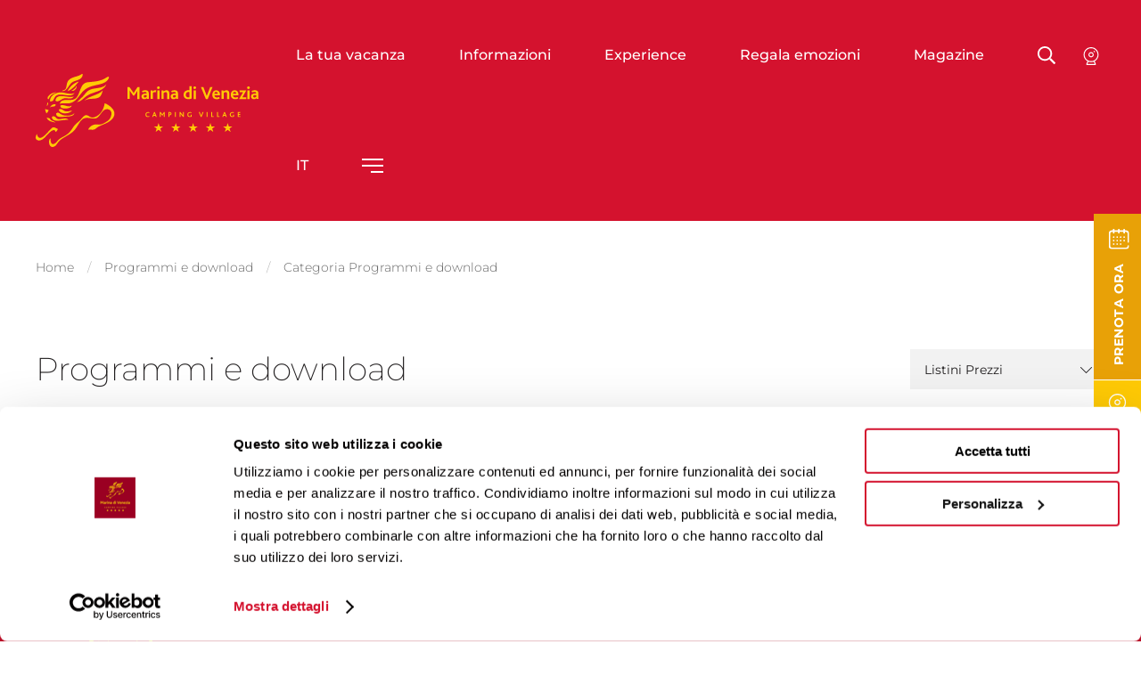

--- FILE ---
content_type: text/html; charset=UTF-8
request_url: https://www.marinadivenezia.it/programmi-e-download/listini-prezzi
body_size: 59155
content:
<!DOCTYPE html>
<html lang="it" class="uk-overflow-hidden">
<head>
            
            <!-- DataLayer -->
        <script>
            window.dataLayer = window.dataLayer || [];
            dataLayer = [{"uri":"programmi-e-download\/listini-prezzi","url":"https:\/\/www.marinadivenezia.it\/programmi-e-download\/listini-prezzi","environment":"production","locale":"it"}];
                    </script>
        <!-- End DataLayer -->
        <!-- Google Tag Manager -->
        <script>(function (w, d, s, l, i) {
                w[l] = w[l] || [];
                w[l].push({
                    'gtm.start':
                        new Date().getTime(), event: 'gtm.js'
                });
                var f = d.getElementsByTagName(s)[0],
                    j = d.createElement(s), dl = l != 'dataLayer' ? '&l=' + l : '';
                j.async = true;
                j.src =
                    'https://www.googletagmanager.com/gtm.js?id=' + i + dl;
                f.parentNode.insertBefore(j, f);
            })(window, document, 'script', 'dataLayer', 'GTM-T74634T');</script>
        <!-- End Google Tag Manager -->
        <meta charset="utf-8">
    <meta http-equiv="X-UA-Compatible" content="IE=edge,chrome=1">
    <title>Listini Prezzi | Marina di Venezia</title>
    <meta name="description" content="">
                            <meta name="viewport" content="width=device-width, initial-scale=1.0">
        <meta property="og:image" content="https://www.marinadivenezia.it/frontend/images/placeholders/default-image.jpg" />
        <meta property="og:title" content="Listini Prezzi | Marina di Venezia" />
        <meta property="og:description" content="" />
        <meta property="og:url" content="https://www.marinadivenezia.it/programmi-e-download/listini-prezzi" />
        <link rel="shortcut icon" href="https://www.marinadivenezia.it/frontend/images/favicons/favicon.ico?id=c9afaa9ac633b41000cd">
        <link rel="apple-touch-icon" sizes="180x180" href="https://www.marinadivenezia.it/frontend/images/favicons/apple-touch-icon.png?id=d5b5cc71b0704a294c6e">
        <link rel="icon" type="image/png" sizes="32x32" href="https://www.marinadivenezia.it/frontend/images/favicons/favicon-32x32.png?id=4ac3b383fb181a8e4f57">
        <link rel="icon" type="image/png" sizes="16x16" href="https://www.marinadivenezia.it/frontend/images/favicons/favicon-16x16.png?id=f7c990b346fca3eff224">
        <link rel="icon" href="https://www.marinadivenezia.it/frontend/images/favicons/favicon-16x16.png?id=f7c990b346fca3eff224">
        <link rel="mask-icon" href="https://www.marinadivenezia.it/frontend/images/favicons/safari-pinned-tab.svg?id=6643c416cc65f4fa6bb5">
    
    <link rel="canonical" href="https://www.marinadivenezia.it/programmi-e-download/listini-prezzi">
    <link rel="alternate" href="https://www.marinadivenezia.it/programmi-e-download/listini-prezzi" hreflang="it">
    <link rel="alternate" href="https://www.marinadivenezia.it/en/programs-and-downloads/listini-prezzi" hreflang="en">
    <link rel="alternate" href="https://www.marinadivenezia.it/de/programme-und-downloads/preisliste" hreflang="de">    <link rel="preload" as="font" href="https://www.marinadivenezia.it/frontend/fonts/montserrat/Montserrat-Bold.woff2?id=8ed5dea56e5cc74599aa" type="font/woff2" crossorigin="crossorigin">
    <link rel="preload" as="font" href="https://www.marinadivenezia.it/frontend/fonts/montserrat/Montserrat-Light.woff2?id=5b65fec390765fafc490" type="font/woff2" crossorigin="crossorigin">
    <link rel="preload" as="font" href="https://www.marinadivenezia.it/frontend/fonts/montserrat/Montserrat-Medium.woff2?id=8b3d3c39846c73d23c28" type="font/woff2" crossorigin="crossorigin">
    <link rel="preload" as="font" href="https://www.marinadivenezia.it/frontend/fonts/montserrat/Montserrat-Regular.woff2?id=bc57bfcb6a32e449235d" type="font/woff2" crossorigin="crossorigin">
    <link rel="preload" as="font" href="https://www.marinadivenezia.it/frontend/fonts/montserrat/Montserrat-ExtraLight.woff2?id=208d8759eb42022b7db7" type="font/woff2" crossorigin="crossorigin">
    <link href="https://www.marinadivenezia.it/frontend/css/style.css?id=4e80570f3451e8fa7156" rel="stylesheet">
            <style>
            @font-face {
                font-family: 'Montserrat';
                src: local('Montserrat');
                src: url(https://www.marinadivenezia.it/frontend/fonts/montserrat/Montserrat-Light.woff2?id=5b65fec390765fafc490) format('woff2'),
                url(https://www.marinadivenezia.it/frontend/fonts/montserrat/Montserrat-Light.woff?id=1c45d8046947e8d12714) format('woff'),
                url(https://www.marinadivenezia.it/frontend/fonts/montserrat/Montserrat-Light.eot?id=fbca6d73dcaf78b9f2e9?#iefix ) format('embedded-opentype'),
                url(https://www.marinadivenezia.it/frontend/fonts/montserrat/Montserrat-Light.ttf?id=be8642d9eddefcd73d0f) format('truetype'),
                url(https://www.marinadivenezia.it/frontend/fonts/montserrat/Montserrat-Light.svg?id=91df74f1c1e9e7e01895#Montserrat-Light) format('svg');
                font-weight: 300;
                font-style: normal;
                font-display: swap;
            }
            @font-face {
                font-family: 'Montserrat';
                src: local('Montserrat');
                src: url(https://www.marinadivenezia.it/frontend/fonts/montserrat/Montserrat-ExtraLight.woff2?id=208d8759eb42022b7db7) format('woff2'),
                url(https://www.marinadivenezia.it/frontend/fonts/montserrat/Montserrat-ExtraLight.woff?id=f482bd863ce8193ba37d) format('woff'),
                url(https://www.marinadivenezia.it/frontend/fonts/montserrat/Montserrat-ExtraLight.eot?id=ab6ebc62ac0283096515?#iefix ) format('embedded-opentype'),
                url(https://www.marinadivenezia.it/frontend/fonts/montserrat/Montserrat-ExtraLight.ttf?id=d5f554c9f676773f6ed5) format('truetype'),
                url(https://www.marinadivenezia.it/frontend/fonts/montserrat/Montserrat-ExtraLight.svg?id=890e8f4ae7d41371a436#Montserrat-ExtraLight) format('svg');
                font-weight: 200;
                font-style: normal;
                font-display: swap;
            }
            @font-face {
                font-family: 'Montserrat';
                src: local('Montserrat');
                src: url(https://www.marinadivenezia.it/frontend/fonts/montserrat/Montserrat-Bold.woff2?id=8ed5dea56e5cc74599aa) format('woff2'),
                url(https://www.marinadivenezia.it/frontend/fonts/montserrat/Montserrat-Bold.woff?id=895aaf3ab6fa69ffd899) format('woff'),
                url(https://www.marinadivenezia.it/frontend/fonts/montserrat/Montserrat-Bold.eot?id=dba1d9da46a77aaa616c?#iefix ) format('embedded-opentype'),
                url(https://www.marinadivenezia.it/frontend/fonts/montserrat/Montserrat-Bold.ttf?id=2379b4092bb2452609f5) format('truetype'),
                url(https://www.marinadivenezia.it/frontend/fonts/montserrat/Montserrat-Bold.svg?id=e2d1fb74a23499811d33#Montserrat-Bold) format('svg');
                font-weight: 700;
                font-style: normal;
                font-display: swap;
            }
            @font-face {
                font-family: 'Montserrat';
                src: local('Montserrat');
                src: url(https://www.marinadivenezia.it/frontend/fonts/montserrat/Montserrat-Medium.woff2?id=8b3d3c39846c73d23c28) format('woff2'),
                url(https://www.marinadivenezia.it/frontend/fonts/montserrat/Montserrat-Medium.woff?id=50a3a63e9f15ec57cbe5) format('woff'),
                url(https://www.marinadivenezia.it/frontend/fonts/montserrat/Montserrat-Medium.eot?id=838f5aabfd530c9ff789?#iefix ) format('embedded-opentype'),
                url(https://www.marinadivenezia.it/frontend/fonts/montserrat/Montserrat-Medium.ttf?id=56bb5d1418e30ec97551) format('truetype'),
                url(https://www.marinadivenezia.it/frontend/fonts/montserrat/Montserrat-Medium.svg?id=0d8e51c599e67f248d6e#Montserrat-Medium) format('svg');
                font-weight: 500;
                font-style: normal;
                font-display: swap;
            }
            @font-face {
                font-family: 'Montserrat';
                src: local('Montserrat');
                src: url(https://www.marinadivenezia.it/frontend/fonts/montserrat/Montserrat-Regular.woff2?id=bc57bfcb6a32e449235d) format('woff2'),
                url(https://www.marinadivenezia.it/frontend/fonts/montserrat/Montserrat-Regular.woff?id=174022584146a5d45469) format('woff'),
                url(https://www.marinadivenezia.it/frontend/fonts/montserrat/Montserrat-Regular.eot?id=4db722f2b6d7a9f08105?#iefix ) format('embedded-opentype'),
                url(https://www.marinadivenezia.it/frontend/fonts/montserrat/Montserrat-Regular.ttf?id=99861982c3bb1554d377) format('truetype'),
                url(https://www.marinadivenezia.it/frontend/fonts/montserrat/Montserrat-Regular.svg?id=7781b387ecd2507609e8#Montserrat-Regular) format('svg');
                font-weight: 400;
                font-style: normal;
                font-display: swap;
            }
        </style>
    </head>
<body class="uk-overflow-hidden">
            <!-- Google Tag Manager (noscript) -->
        <noscript>
            <iframe src="https://www.googletagmanager.com/ns.html?id=GTM-T74634T" height="0" width="0" style="display:none;visibility:hidden"></iframe>
        </noscript>
        <!-- End Google Tag Manager (noscript) -->
        
    <div class="mobile-nav__outer" id="mobile-nav">
    <div class="mobile-nav__inner">
        <div class="mobile-nav__inside">
            <ul class="uk-nav-default uk-nav-parent-icon" uk-nav>
                <li class=" uk-parent   ">
        <a  href="https://www.marinadivenezia.it/soluzioni-abitative/bungalow">La tua vacanza</a>
                    <ul class="uk-nav-children uk-nav-sub" uk-nav>
    <li class="mobile-nav__back"><i class="fal fa-long-arrow-left"></i>Indietro</li>
            <li class="">
            <a href="https://www.marinadivenezia.it/soluzioni-abitative/bungalow">Soluzioni Abitative</a>
        </li>
                    <li class="">
            <a href="https://www.marinadivenezia.it/soluzioni-abitative/camping/camping">Camping</a>
        </li>
                    <li class="">
            <a href="https://www.marinadivenezia.it/soluzioni-abitative/vacanze-con-i-cani-al-mare/vacanza-a-4-zampe">Vacanze a 4 zampe</a>
        </li>
                    <li class="">
            <a href="https://www.marinadivenezia.it/soluzioni-abitative/appartamenti/appartamenti-marina-open">Appartamenti Marina Open</a>
        </li>
                    <li class="">
            <a href="https://www.marinadivenezia.it/soluzioni-abitative?filters%5Btype%5D=2">Glamping</a>
        </li>
            </ul>



            </li>
    <li class=" uk-parent   ">
        <a  href="https://www.marinadivenezia.it/informazioni/listino-prezzi-e-condizioni">Informazioni</a>
                    <ul class="uk-nav-children uk-nav-sub" uk-nav>
    <li class="mobile-nav__back"><i class="fal fa-long-arrow-left"></i>Indietro</li>
            <li class="">
            <a href="https://www.marinadivenezia.it/informazioni/listino-prezzi-e-condizioni">Listino Prezzi e Condizioni</a>
        </li>
                    <li class="">
            <a href="https://prenotazione.marinadivenezia.it">Booking Online</a>
        </li>
                    <li class="">
            <a href="https://www.marinadivenezia.it/informazioni/calcola-la-tua-vacanza">Calcola la tua Vacanza</a>
        </li>
                    <li class="">
            <a href="https://www.marinadivenezia.it/news/offerte">Offerte</a>
        </li>
                    <li class="">
            <a href="https://www.marinadivenezia.it/uffici">Uffici</a>
        </li>
                    <li class="">
            <a href="https://www.marinadivenezia.it/wifi-gratuito">Wi-Fi</a>
        </li>
            </ul>



            </li>
    <li class="  uk-active uk-hidden@m">
        <a  href="https://www.marinadivenezia.it/informazioni/calcola-la-tua-vacanza">Calcola la tua Vacanza</a>
            </li>
    <li class="  ">
        <a  href="https://www.marinadivenezia.it/experience">Experience</a>
            </li>
    <li class="  ">
        <a  href="https://marinadivenezia.skchase.com/vouchers">Regala emozioni</a>
            </li>
    <li class="  ">
        <a  href="https://magazine.marinadivenezia.it">Magazine</a>
            </li>
                <li class=" mobile-nav__secondary ">
        <a  href="https://www.marinadivenezia.it/chi-siamo">Chi siamo</a>
            </li>
    <li class=" mobile-nav__secondary ">
        <a  href="https://www.marinadivenezia.it/think-green">Think Green</a>
            </li>
    <li class=" mobile-nav__secondary ">
        <a  href="https://www.marinadivenezia.it/territorio">Territorio</a>
            </li>
    <li class=" mobile-nav__secondary ">
        <a  href="https://www.marinadivenezia.it/news/novita">Novit&agrave;</a>
            </li>
    <li class=" mobile-nav__secondary ">
        <a  href="https://www.marinadivenezia.it/programmi-e-download">Programmi e download</a>
            </li>
    <li class=" mobile-nav__secondary ">
        <a  href="https://www.marinadivenezia.it/faqs">Domande e risposte</a>
            </li>
    <li class=" mobile-nav__secondary ">
        <a  id="menu-virtual-tour"  href="http://www.genial.it/virtualtour/marinadivenezia/marinadivenezia.html">Virtual tour</a>
            </li>
    <li class=" mobile-nav__secondary ">
        <a  href="https://www.marinadivenezia.it/contatti">Contatti</a>
            </li>
    <li class=" mobile-nav__secondary ">
        <a  href="https://www.marinadivenezia.it/lavora-con-noi">Lavora con noi</a>
            </li>
                <!-- NOTA-FE: Mettere la classe mobile-nav__accordion per aprire il sottomenu in accordion -->
<li class="uk-parent mobile-nav__secondary">
    <a>Lingua</a>
    <ul class="uk-nav-sub">
    <li class="mobile-nav__back"><i class="fal fa-long-arrow-left"></i>Indietro</li>
                <li class="uk-active ">
                            <a href="https://www.marinadivenezia.it/programmi-e-download/listini-prezzi">Italiano</a>
                    </li>
            <li class="">
                            <a href="https://www.marinadivenezia.it/de/programme-und-downloads/preisliste">Deutsch</a>
                    </li>
            <li class="">
                            <a href="https://www.marinadivenezia.it/en/programs-and-downloads/listini-prezzi">English</a>
                    </li>
    </ul>
</li>
            </ul>
        </div>
    </div>
</div>
    <div class="search__container" hidden>
    <div class="search__content">
        <div class="uk-container uk-position-relative">
            <form class="uk-search uk-width-1-1">
                <span uk-search-icon></span>
                <input class="uk-search-input addsearch" type="search" name="addsearch" data-addsearch-field="true" placeholder="Cerca nel sito...">
            </form>
            <span uk-close uk-toggle="target: .search__container; animation: uk-animation-fade;"></span>
        </div>
    </div>
    <div class="search__overlay" uk-toggle="target: .search__container; animation: uk-animation-fade;"></div>
</div>
<div id="overlay-menu" class="overlay-menu" hidden>
    <div class="overlay-menu__container">
        <div class="overlay-menu__container-inner">
            <div class="overlay-menu__body">
                <div class="uk-container uk-container-small">
                    <div class="uk-grid">
                        <div class="uk-width-1-2@tablet uk-width-1-2@m">
                            <ul class="uk-navbar-nav overlay-menu__main" data-slug="main">
                    <li class=" ">
            <a href="https://www.marinadivenezia.it/soluzioni-abitative/bungalow" >La tua vacanza</a>
        </li>
                    <li class=" ">
            <a href="https://www.marinadivenezia.it/informazioni/listino-prezzi-e-condizioni" >Informazioni</a>
        </li>
                    <li class=" uk-active uk-hidden@m">
            <a href="https://www.marinadivenezia.it/informazioni/calcola-la-tua-vacanza" >Calcola la tua Vacanza</a>
        </li>
                    <li class=" ">
            <a href="https://www.marinadivenezia.it/experience" >Experience</a>
        </li>
                    <li class=" ">
            <a href="https://marinadivenezia.skchase.com/vouchers" >Regala emozioni</a>
        </li>
                    <li class=" ">
            <a href="https://magazine.marinadivenezia.it" >Magazine</a>
        </li>
    </ul>
                        </div>
                        <div class="uk-width-1-2@tablet uk-width-1-2@m">
                            <ul class="uk-navbar-nav overlay-menu__secondary" data-slug="secondary">
                    <li class=" ">
            <a href="https://www.marinadivenezia.it/chi-siamo" >Chi siamo</a>
        </li>
                    <li class=" ">
            <a href="https://www.marinadivenezia.it/think-green" >Think Green</a>
        </li>
                    <li class=" ">
            <a href="https://www.marinadivenezia.it/territorio" >Territorio</a>
        </li>
                    <li class=" ">
            <a href="https://www.marinadivenezia.it/news/novita" >Novit&agrave;</a>
        </li>
                    <li class=" ">
            <a href="https://www.marinadivenezia.it/programmi-e-download" >Programmi e download</a>
        </li>
                    <li class=" ">
            <a href="https://www.marinadivenezia.it/faqs" >Domande e risposte</a>
        </li>
                    <li class=" ">
            <a href="http://www.genial.it/virtualtour/marinadivenezia/marinadivenezia.html"  id="menu-virtual-tour" >Virtual tour</a>
        </li>
                    <li class=" ">
            <a href="https://www.marinadivenezia.it/contatti" >Contatti</a>
        </li>
                    <li class=" ">
            <a href="https://www.marinadivenezia.it/lavora-con-noi" >Lavora con noi</a>
        </li>
    </ul>
                        </div>
                    </div>
                    <div class="overlay-menu__service uk-flex-middle" uk-grid>
                        <div class="uk-width-1-2@m uk-light">
                            <div class="overlay-menu__label">&nbsp;</div>
                            <div uk-grid>
                                <a id="menu-telefono" href="tel:+390415302511" title="+39 041 5302 511 - Marina di Venezia" class="overlay-menu__icon-link"><div class="icon"><svg><use xlink:href="#icon-phone"></use></svg></div>+39 041 5302 511</a>
                                <a href="https://www.marinadivenezia.it/media/download/2024/06/catalogo_2024_ita-ted-ing_web_2006.pdf" title="Sfoglia il catalogo - Marina di Venezia" class="overlay-menu__icon-link"><div class="icon"><svg><use xlink:href="#icon-book"></use></svg></div>Sfoglia il catalogo</a>
                            </div>
                        </div>
                        <div class="uk-width-1-2@m">
                            <div uk-grid>
                                <div class="uk-width-1-2@tablet uk-width-1-2@m">
                                    <div class="overlay-menu__label">Seguici su</div>
                                    <div class="follow-us">
                                        <ul class="social-list">
                                            <li><a href="http://www.facebook.com/marinadivenezia" title="Facebook" target="_blank"><i class="fab fa-facebook-f"></i></a></li>
                                            <li><a href="https://www.instagram.com/marinadivenezia/" title="Instagram" target="_blank"><i class="fab fa-instagram"></i></a></li>
                                                                                        <li><a href="https://www.youtube.com/channel/UC80kLSRv7uJHj_zwnKFQBGw" title="YouTube" target="_blank"><i class="fab fa-youtube"></i></a></li>
                                        </ul>
                                    </div>
                                </div>
                                <div class="uk-width-1-2@tablet uk-width-1-2@m">
                                    <div class="overlay-menu__label">Language</div>
                                    <ul class="language-list">
                                                                                                                            <li class=" uk-active ">
                                                                                                    <a href="https://www.marinadivenezia.it/programmi-e-download/listini-prezzi">it</a>
                                                                                            </li>
                                                                                    <li class="">
                                                                                                    <a href="https://www.marinadivenezia.it/de/programme-und-downloads/preisliste">de</a>
                                                                                            </li>
                                                                                    <li class="">
                                                                                                    <a href="https://www.marinadivenezia.it/en/programs-and-downloads/listini-prezzi">en</a>
                                                                                            </li>
                                                                            </ul>
                                </div>
                            </div>
                        </div>
                    </div>
                </div>
            </div>
        </div>
    </div>
</div>
<div id="overlay-language" class="overlay-menu" hidden>
    <div class="overlay-menu__container">
        <div class="overlay-menu__container-inner">
            <div class="overlay-menu__body">
                <div class="uk-container uk-container-small">
                    <div class="uk-grid uk-flex-center uk-text-center">
                        <div class="uk-width-1-2@tablet uk-width-1-2@m">
                            <ul class="uk-navbar-nav overlay-menu__main">
    <li class="mobile-nav__back"><i class="fal fa-long-arrow-left"></i>Indietro</li>
                <li class="uk-active ">
                            <a href="https://www.marinadivenezia.it/programmi-e-download/listini-prezzi">Italiano</a>
                    </li>
            <li class="">
                            <a href="https://www.marinadivenezia.it/de/programme-und-downloads/preisliste">Deutsch</a>
                    </li>
            <li class="">
                            <a href="https://www.marinadivenezia.it/en/programs-and-downloads/listini-prezzi">English</a>
                    </li>
    </ul>
                        </div>
                    </div>
                </div>
            </div>
        </div>
    </div>
</div>
<header class="header header--static">
    <nav class="uk-navbar-container">
        <div class="uk-container">
            <div uk-navbar mode="hover" delay-hide="100">
                <div class="uk-navbar-left">
                                        <a class="uk-navbar-item uk-logo" href="https://www.marinadivenezia.it" title="Home - Marina di Venezia Camping Village"><svg class="uk-responsive-width"><use xlink:href="#icon-logo"></use></svg></a>
                </div>
                <div class="uk-navbar-right">
                    <ul class="uk-navbar-nav uk-visible@m" data-slug="main">
                    <li class=" ">
            <a   target="_self"  title="La tua vacanza">La tua vacanza</a>
                                            <div class="uk-navbar-dropdown uk-margin-remove header__mega header__mega--mod" uk-drop="mode: hover" boundary=".header" boundary-align="true" pos="bottom-justify" delay-hide="100">
                    <div class="uk-container">
                        <div class="header__mega-inner">
                            <div class="uk-navbar-dropdown-grid" uk-grid>
                                <div class="uk-width-1-3@m">
                                    <div class="mega-dropdown__highlight">
                                        <p class="mega-dropdown__highlight-title">BUONGIORNO NATURA</p>
                                        <p class="mega-dropdown__highlight-text">Scoprite una vacanza nelle nostre unit&agrave; abitative o piazzole, un&rsquo;esperienza unica all&rsquo;aria aperta. Potete scegliere quella pi&ugrave; adatta al vostro stile, avr&agrave; sempre il fascino di una perfetta vacanza al mare.</p>
                                                                                <a href="https://prenotazione.marinadivenezia.it" title="Prenota ora" class="uk-button uk-button-default uk-button-hollow uk-button-small">Prenota ora</a>
                                                                            </div>
                                </div>
                                <div class="uk-width-2-3@m">
                                    <ul class="mega-dropdown__menu">
                                                                                    <li>
                                                <a href="https://www.marinadivenezia.it/soluzioni-abitative/bungalow" class="uk-nav-header ">
                                                    Soluzioni Abitative
                                                                                                        <div class="description">Un risveglio dei sensi immerso nel verde</div>
                                                    
                                                                                                        <div class="media">
                                                        <div class="media__inner lazyload"  data-bg="https://www.marinadivenezia.it/cache/media/2020/04/camping-marina-di-venezia-bungalow_113.jpg/fb4d2bb8093ba937ebbc4cff53a18516.jpg" >
                                                                                                                    </div>
                                                    </div>
                                                                                                    </a>
                                            </li>
                                                                                    <li>
                                                <a href="https://www.marinadivenezia.it/soluzioni-abitative/camping/camping" class="uk-nav-header ">
                                                    Camping
                                                                                                        <div class="description">Scegliere la privacy pi&ugrave; comoda</div>
                                                    
                                                                                                        <div class="media">
                                                        <div class="media__inner lazyload"  data-bg="https://www.marinadivenezia.it/cache/media/2020/04/piazzole-marina-di-venezia-camper-menu_112.jpg/81a1b2ef32488ef3356b92be0d8f2cd9.jpg" >
                                                                                                                    </div>
                                                    </div>
                                                                                                    </a>
                                            </li>
                                                                                    <li>
                                                <a href="https://www.marinadivenezia.it/soluzioni-abitative/vacanze-con-i-cani-al-mare/vacanza-a-4-zampe" class="uk-nav-header ">
                                                    Vacanze a 4 zampe
                                                                                                        <div class="description">Dedicato agli amici a 4 zampe</div>
                                                    
                                                                                                        <div class="media">
                                                        <div class="media__inner lazyload"  data-bg="https://www.marinadivenezia.it/cache/media/2023/02/marina-di-venezai-camping-village-vacanze-a-4-zampe-nuova-rex-lodge_1559.gif/81d51705ab730d42fd3159fcf5b4dd35.gif" >
                                                                                                                    </div>
                                                    </div>
                                                                                                    </a>
                                            </li>
                                                                                    <li>
                                                <a href="https://www.marinadivenezia.it/soluzioni-abitative/appartamenti/appartamenti-marina-open" class="uk-nav-header ">
                                                    Appartamenti Marina Open
                                                                                                        <div class="description">La vacanza esclusiva</div>
                                                    
                                                                                                        <div class="media">
                                                        <div class="media__inner lazyload"  data-bg="https://www.marinadivenezia.it/cache/media/2020/04/residence-marina-open-camping-marina-di-venezia-menu_111.jpg/731db6cff38f1fdc93a0aa006c2303c1.jpg" >
                                                                                                                    </div>
                                                    </div>
                                                                                                    </a>
                                            </li>
                                                                                    <li>
                                                <a href="https://www.marinadivenezia.it/soluzioni-abitative?filters%5Btype%5D=2" class="uk-nav-header ">
                                                    Glamping
                                                                                                        <div class="description">Una vacanza a contatto con la natura</div>
                                                    
                                                                                                        <div class="media">
                                                        <div class="media__inner lazyload"  data-bg="https://www.marinadivenezia.it/cache/media/2020/04/camping-marina-di-venezia-glamping-marina-lodge_56.jpg/59595029da7f69a4ae89b4878eb7b59a.jpg" >
                                                                                                                    </div>
                                                    </div>
                                                                                                    </a>
                                            </li>
                                                                            </ul>
                                </div>
                            </div>
                        </div>
                    </div>
                </div>
                                    </li>
                    <li class=" ">
            <a   target="_self"  title="Informazioni">Informazioni</a>
                                                <div class="uk-navbar-dropdown dropdown__menu-wrapper" pos="bottom-justify">
    <ul class="uk-navbar-dropdown-nav uk-nav-parent-icon dropdown__menu" uk-nav>
                    <li  class=" " >
                <a href="https://www.marinadivenezia.it/informazioni/listino-prezzi-e-condizioni" target="_self">Listino Prezzi e Condizioni</a>
                            </li>
                    <li  class=" " >
                <a href="https://prenotazione.marinadivenezia.it" target="_blank">Booking Online</a>
                            </li>
                    <li  class=" " >
                <a href="https://www.marinadivenezia.it/informazioni/calcola-la-tua-vacanza" target="_self">Calcola la tua Vacanza</a>
                            </li>
                    <li  class=" " >
                <a href="https://www.marinadivenezia.it/news/offerte" target="_self">Offerte</a>
                            </li>
                    <li  class=" " >
                <a href="https://www.marinadivenezia.it/uffici" target="_self">Uffici</a>
                            </li>
                    <li  class=" " >
                <a href="https://www.marinadivenezia.it/wifi-gratuito" target="_self">Wi-Fi</a>
                            </li>
            </ul>
</div>
                                    </li>
                    <li class=" uk-active uk-hidden@m">
            <a  href="https://www.marinadivenezia.it/informazioni/calcola-la-tua-vacanza"   target="_self"  title="Calcola la tua Vacanza">Calcola la tua Vacanza</a>
                    </li>
                    <li class=" ">
            <a  href="https://www.marinadivenezia.it/experience"   target="_self"  title="Experience">Experience</a>
                    </li>
                    <li class=" ">
            <a  href="https://marinadivenezia.skchase.com/vouchers"   target="_blank"  title="Regala emozioni">Regala emozioni</a>
                    </li>
                    <li class=" ">
            <a  href="https://magazine.marinadivenezia.it"   target="_blank"  title="Magazine">Magazine</a>
                    </li>
    </ul>
                    <a uk-toggle="target: .search__container; animation: uk-animation-fade;" title="Ricerca" class="uk-search-toggle">
                        <i class="far fa-search"></i>
                    </a>
                    <a href="https://www.marinadivenezia.it/live-cam" title="Ricerca" class="icon-webcam uk-visible@m">
                        <svg class="webcam"><use xlink:href="#icon-webcam"></use></svg>
                    </a>
                                            <ul class="uk-navbar-nav">
    <li class="uk-text-uppercase">
        <a href="#overlay-language" title="it" class="uk-navbar-toggle uk-language-toggle" uk-toggle>it</a>
            </li>
</ul>
                    
                    <a href="#mobile-nav" class="uk-navbar-toggle uk-hidden@m" uk-toggle="cls: uk-open"><svg><use xlink:href="#icon-menu"></use></svg><svg class="close"><use xlink:href="#icon-times"></use></svg></a>
                    <a href="#overlay-menu" class="uk-navbar-toggle uk-visible@m" uk-toggle>
                        <svg><use xlink:href="#icon-menu"></use></svg>
                        <svg class="close"><use xlink:href="#icon-times"></use></svg>
                    </a>
                </div>
            </div>
        </div>
    </nav>
</header>
<div class="header__sticky-spacer"></div>

<div class="show-for-print">
    <div class="header-print uk-text-center">
        <img data-src="https://www.marinadivenezia.it/frontend/images/logos/logo-marina-di-venezia.png?id=f6fb98c7433e34420238" alt="Marina di Venezia Camping Village" title="Marina di Venezia Camping Village" class="lazyload">
    </div>
</div>
    <div class="utility-nav" data-utility-nav>
    <ul class="utility-nav__nav">
        <li class="utility-nav__item uk-hidden@m">
            <a id="link_utility_phone" href="tel:+390415302511" title="Numero di telefono" class="utility-nav__link">
                <i class="fal fa-phone"></i>
            </a>
        </li>
        <li class="utility-nav__item utility-nav__item--vertical">
            <a id="link_utility_request_booking" href="https://prenotazione.marinadivenezia.it" target="_blank" title="Prenota ora" class="utility-nav__link cta-prenota-ora">
                <div class="utility-nav__link_label">
                    <span>Prenota ora</span><svg><use xlink:href="#icon-calendar"></use></svg>
                </div>
            </a>
        </li>
        <li class="utility-nav__item">
            <a id="link_utility_live_cam" href="https://www.marinadivenezia.it/live-cam" title="Live Cam" class="utility-nav__link" data-utility-trigger>
                <svg><use xlink:href="#icon-webcam"></use></svg>
            </a>
            <div class="utility-nav__dropdown" data-utility-dropdown>
                <a id="link_utility_live_cam_2" href="https://www.marinadivenezia.it/live-cam" title="Live Cam" class="utility-nav__dropdown-inner">Live Cam</a>
            </div>
        </li>
    </ul>
    <div class="utility-nav__overlay" data-utility-overlay></div>
</div>
    <a class="scroller uk-light uk-hidden" href="#scrollTo" uk-scroll>
        <div class="scroller__text">scroll</div>
        <div class="scroller__arrow">
            <div class="scroller__arrow-head"></div>
        </div>
    </a>
            <div data-reactive>
        
    </div>
    <div>
            <div class="breadcrumbs">
            <div class="uk-section-xsmall">
                <div class="uk-container">
                    <div class="breadcrumbs__inner">
                                                    <div uk-grid class="uk-flex-middle">
        <div class="uk-width-3-4@tablet uk-width-4-5@m">
            <ul class="uk-breadcrumb">
                                                            <li>
                            <a href="/">Home</a>
                        </li>
                                                                                <li>
                            <a href="/programmi-e-download">Programmi e download</a>
                        </li>
                                                                                <li>
                            <span>Categoria Programmi e download</span>
                        </li>
                                                </ul>
        </div>
        <div class="uk-width-1-4@tablet uk-text-right@tablet uk-text-right@m uk-width-1-5@m">
                                </div>
    </div>
                                            </div>
                </div>
            </div>
        </div>
    
            <div class="uk-grid">
            <div class=" uk-width-1-1 ">
                                                                <div class="uk-container uk-container-small">
                            <div uk-grid uk-scrollspy="target: > div; cls: uk-animation-fade; delay: 250">

                                
                            </div>
                        </div>
                                    

    <div class="uk-section-top-xsmall">
        <div class="uk-container uk-container-small">
            <div class="section-header">
                <div uk-grid class="uk-flex-middle uk-flex-between">
                    <div>
                        <h1 class="section-header__title section-header__title--small">Programmi e download</h1>
                    </div>
                    <div class="uk-width-1-1 uk-width-auto@s">
                        <div uk-toggle="cls: uk-open" class="custom-select">
                            <div class="custom-select__placeholder">
                                <div class="current">Listini Prezzi</div>
                                <div class="placeholder">Seleziona la categoria</div>
                            </div>
                            <div class="custom-select__list">
                                <a href="https://www.marinadivenezia.it/programmi-e-download" class="custom-select__element uk-display-block">Tutte</a>
                                                                    <a class="custom-select__element uk-display-block" href="/programmi-e-download/regolamenti-e-condizioni">Regolamenti e Condizioni</a>
                                                                    <a class="custom-select__element uk-display-block" href="/programmi-e-download/listini-prezzi">Listini Prezzi</a>
                                                                    <a class="custom-select__element uk-display-block" href="/programmi-e-download/eventi">Eventi</a>
                                                                    <a class="custom-select__element uk-display-block" href="/programmi-e-download/informazioni-utili">Informazioni utili</a>
                                                                    <a class="custom-select__element uk-display-block" href="/programmi-e-download/programmi">Programmi</a>
                                                                    <a class="custom-select__element uk-display-block" href="/programmi-e-download/kids">Kids</a>
                                                            </div>
                        </div>
                    </div>
                </div>
            </div>
        </div>
    </div>
            <div class="uk-section-small">
            <div class="uk-container uk-container-small">
                <h2 class="faq__category">Listini Prezzi</h2>
                <div uk-grid>
                                    </div>
            </div>
        </div>
                </div>
                    </div>
    </div>
<div class="uk-container"><div class="container-padding-sizer"></div></div>
<div class="uk-container uk-container-small"><div class="container-small-padding-sizer"></div></div>
                    <footer class="footer">
    <div class="footer__main uk-section-xsmall" uk-scrollspy="cls:uk-animation-fade uk-animation-slide-bottom-medium">
        <div class="uk-container">
            <div uk-grid class="uk-flex-between">
                <div class="uk-width-1-6@l uk-text-center uk-text-left@m uk-text-center@l">
                    <svg class="footer__logo uk-visible@l"><use xlink:href="#icon-logo-vertical"></use></svg>
                    <svg class="footer__logo--horizontal uk-hidden@l"><use xlink:href="#icon-logo"></use></svg>
                    <div class="follow-us">
                        <ul class="social-list">
                            <li><a href="http://www.facebook.com/marinadivenezia" title="Facebook" target="_blank"><i class="fab fa-facebook-f"></i></a></li>
                            <li><a href="https://www.instagram.com/marinadivenezia/" title="Instagram" target="_blank"><i class="fab fa-instagram"></i></a></li>
                            <li><a href="https://www.youtube.com/channel/UC80kLSRv7uJHj_zwnKFQBGw" title="YouTube" target="_blank"><i class="fab fa-youtube"></i></a></li>
                        </ul>
                    </div>
                </div>
                <div class="uk-width-1-2@m uk-width-1-4@l">
                    <div class="uk-text-center uk-text-left@m">
                        <p class="footer__title">Marina di Venezia</p>
                        <p class="footer__subtitle">Camping Village</p>
                        <div class="footer__text footer__address">
                            Via Montello, 6 Punta Sabbioni<br>
                            30013 Cavallino Treporti (VE) - Italy<br>
                            <a href="tel:+390415302511" title="+39 041 5302 511 - Marina di Venezia">T +39 041 5302 511</a><br>
                            <a href="tel:+39041966036" title="+39 041 966 036 - Marina di Venezia">F +39 041 966 036</a><br>
                            <a href="mailto:camping@marinadivenezia.it">camping@marinadivenezia.it</a><br/>
                            CIN IT027044B17D9OIBVK<br/>
                            IT027044B4UE8EAGBL
                        </div>
                        <p class="footer__subtitle uk-margin-top">Coordinate GPS</p>
                        <div class="footer__text">
                            N 45° 26’ 15’’0.30 – E 12° 26’ 17’’.120
                        </div>
                    </div>
                </div>
                <div class="uk-width-1-2@m">
                    <div uk-grid class="footer__right uk-flex-bottom">
                                                    <div class="uk-width-1-1">
                                <div class="uk-text-center uk-text-left@m">
                                    <p class="footer__title uk-visible@m">&nbsp;</p>
                                    <p class="footer__subtitle">Scopri di pi&ugrave;</p>
                                    <div class="footer__text uk-margin-small-top">
                                                                                    <a href="/vacanze/camping-cavallino">Camping Cavallino Treporti</a><br>
                                                                                                                            <a href="/vacanze/glamping">Glamping in Italia</a><br>
                                                                                                                            <a href="/vacanze/camping-5-stelle">Camping 5 stelle </a>
                                                                            </div>
                                </div>
                            </div>
                                                                    </div>
                </div>
            </div>
        </div>
    </div>
    <div class="footer__secondary uk-section" uk-scrollspy="cls:uk-animation-fade uk-animation-slide-bottom-medium">
        <div class="uk-container">
            <div uk-grid class="uk-margin-medium-bottom uk-grid-small uk-flex-center">
                <div class="uk-width-1-2@m uk-text-center uk-text-left@m">
                    <p class="footer__title--secondary">Riconoscimenti</p>
                    <div class="footer__loghi uk-flex-center uk-flex-left@m">
                        <!-- Se non serve un link il tag a può essere sostituito da un tag div -->
                        <!-- Dimensione da caricare: ...x54 (la larghezza può essere variabile) -->
                        <img class="lazyload" data-src="https://www.marinadivenezia.it/frontend/images/logos/logo-bandiera-blu_2022.png?id=4c550b315a944d5c6e1e" alt="Logo Bandiera Blu 2022" style="max-height: 54px;">
                        <a href="https://www.pincamp.de/campingplaetze/camping-marina-di-venezia" title="Adac" target="_blank"><img class="lazyload" data-src="https://www.marinadivenezia.it/frontend/images/logos/logo-adac_2025.png?id=5121887c47126b6f52a4" alt="Logo ADAC 2025" style="max-height: 54px;"></a>
                        <a href="https://www.camping.info/1432?utm_source=campsite&utm_medium=link&utm_campaign=ci-award-badge&utm_content=2025-130px-svg" title="Camping Marina Di Venezia" target="_blank">
                            <img class="lazyload" data-src="https://www.marinadivenezia.it/frontend/images/logos/logo-camping-info-award_2025.png?id=4c329c80073f7f690590" alt="camping.info Award 2025" style="max-height: 54px;" />
                        </a>
                        <a href="http://www.zoover.nl/italie/veneto/cavallino-treporti/marina-di-venezia/camping" title="Zoover" target="_blank"><img class="lazyload" data-src="https://www.marinadivenezia.it/frontend/images/logos/logo-zoover.png?id=436722986e8d0e95e9f1" alt="Logo Zoover"></a>
                        <a href="https://www.anwbcamping.nl/?persons[0]=2" title="ANWB" target="_blank">
                            <img class="lazyload" data-src="https://www.marinadivenezia.it/frontend/images/logos/logo-anwb_2025.png?id=2d7c7dd5f41f44b387c5" alt="Logo Anwb Top 2025" style="max-height: 54px;">
                        </a>
                                                   <a href="https://www.bimboinviaggio.com/accomodation/camping-centro-vacanze-marina-di-venezia/" title="Bimbo in Viaggio" target="_blank"><img class="lazyload" data-src="https://www.marinadivenezia.it/frontend/images/logos/logo-bimboinviaggio.png?id=6b3a87c06016bb2d6422" alt="Logo Bimbo in Viaggio" style="max-height: 54px;"></a>
                                                <div id="TA_rated601" class="TA_rated"><ul id="KJ561Y" class="TA_links JmQ08lW"><li id="KhlcvG" class="PHY6J3q"><a target="_blank" href="https://www.tripadvisor.it/Hotel_Review-g194724-d1168410-Reviews-Camping_Village_Marina_di_Venezia-Cavallino_Treporti_Veneto.html"><img src="https://www.tripadvisor.it/img/cdsi/img2/badges/ollie-11424-2.gif" alt="TripAdvisor"/></a></li></ul></div><script async src="https://www.jscache.com/wejs?wtype=rated&amp;uniq=601&amp;locationId=1168410&amp;lang=it&amp;display_version=2" data-loadtrk onload="this.loadtrk=true"></script>
                    </div>
                </div>
                <div class="uk-width-1-2@m uk-text-center uk-text-left@m">
                    <p class="footer__title--secondary">Partner</p>
                    <div class="footer__loghi uk-flex-center uk-flex-left@m">
                        <!-- Se non serve un link il tag a può essere sostituito da un tag div -->
                        <!-- Dimensione da caricare: ...x54 (la larghezza può essere variabile) -->
                        <a href="https://www.visitcavallino.com/ita/" title="Parco Turistico di Cavallino Treporti" target="_blank"><img class="lazyload" data-src="https://www.marinadivenezia.it/frontend/images/logos/logo-cavallino-treporti.svg?id=c120c19775553e6f9984" alt="Logo Parco Turistico di Cavallino Treporti"></a>
                        <a href="https://www.regione.veneto.it/web/guest" title="Regione Veneto" target="_blank"><img class="lazyload" data-src="https://www.marinadivenezia.it/frontend/images/logos/logo-veneto.png?id=c1a42f593a650d6247d6" alt="Logo Veneto The Land of Venice"></a>
                        <a href="https://www.villageforall.net/it/struttura/italia-veneto-cavallino_treporti_venezia-campeggio_villaggio_accessibile-camping_marina_di_venezia_centro_vacanze/" title="Village For All" target="_blank"><img class="lazyload" data-src="https://www.marinadivenezia.it/frontend/images/logos/logo-v4a.png?id=97c59b961828d948df95" alt="Logo V4A village for all"></a>
                        <a href="https://www.derfreistaat.de/" title="Der Freistaat" target="_blank"><img class="lazyload" data-src="https://www.marinadivenezia.it/frontend/images/logos/logo-der-freistaat.png?id=3c76aec7b4b655729f73" alt="Logo Der Freistaat"></a>
                        <a href="https://www.duemo-duelmen.de/" title="Dümo" target="_blank"><img class="lazyload" data-src="https://www.marinadivenezia.it/frontend/images/logos/logo-duemo.png?id=437d5b814c07826f970b" alt="Dümo" style="max-height: 54px;"></a>
                    </div>
                </div>
                <div class="uk-width-1-1 uk-width-1-2@m uk-text-center uk-text-left@m">
                    <p class="footer__title--secondary">Certificazioni</p>
                    <div class="footer__loghi uk-flex-center uk-flex-left@m">
                        <!-- Se non serve un link il tag a può essere sostituito da un tag div -->
                        <!-- Dimensione da caricare: ...x54 (la larghezza può essere variabile) -->
                                                    <a href="https://www.marinadivenezia.it/vacanze/sicurezza/politica-qualita-ambiente-e-sicurezza" title="" style="height: 100px;"><img class="lazyload" data-src="https://www.marinadivenezia.it/frontend/images/logos/logo-accredia.png?id=73f86145af5b6f141a2a" alt="Logo Certificazione Accredia"></a>
                    </div>
                </div>
                <div class="uk-width-1-1 uk-width-1-2@m uk-text-center uk-text-left@m">
                    <p class="footer__title--secondary uk-invisible">Certificazioni</p>
                    <div class="footer__loghi uk-flex-center uk-flex-left@m">
                        <!-- Se non serve un link il tag a può essere sostituito da un tag div -->
                        <!-- Dimensione da caricare: ...x54 (la larghezza può essere variabile) -->
                                                    <a href="https://www.marinadivenezia.it/bando" title="" style="height: 130px; margin-top: -30px;"><img class="lazyload" data-src="https://www.marinadivenezia.it/frontend/images/footer/banner_bando-poc.png?id=c73a8bc4603993169f51" alt="Logo POC FESR."></a>
                        <a href="https://www.visitcavallino.com/ita/bando-coesione" title="PR FESR" target="_blank" class="loghi-coesione"><img class="lazyload" data-src="https://www.marinadivenezia.it/frontend/images/footer/stringa_coesione_UE_Repubblica_Regione_Veneto.png?id=3e450d28a6b3bcfa4234" alt="PR FESR"></a>
                    </div>
                </div>
            </div>
            <hr>
            <div uk-grid class="uk-text-small uk-margin-medium-top">
                <div class="uk-width-3-4@m">
                    <ul class="uk-subnav uk-flex-center uk-flex-left@m">
                        <li>© 2025, Marina di Venezia SpA</li>
                        <li>P.IVA 02258080270</li>
                        <li uk-lightbox>
                            <a href="https://www.marinadivenezia.it/privacy-policy" type="iframe" title="Privacy policy">Privacy policy</a>
                        </li>
                        <li uk-lightbox>
                            <a href="https://www.marinadivenezia.it/company-info" type="iframe" title="Company info">Company info</a>
                        </li>
                        <li>
                            <a href="https://www.marinadivenezia.it/cookie-policy" target="_blank" title="Cookie policy">Cookie policy</a>
                        </li>
                                                    <li>
                                <a href="/frontend/pdf/Marina di Venezia - Codice Etico.pdf" target="_blank" title="Codice etico">Codice etico</a>
                            </li>
                                                <li>
                            <a href="https://whistleblowersoftware.com/secure/marinadivenezia" target="_blank" title="Whistleblowing">Whistleblowing</a>
                        </li>
                                                    <li uk-lightbox>
                                <a href="https://www.marinadivenezia.it/privacy-centralino" type="iframe" title="Informativa Privacy Centralino">Informativa Privacy Centralino</a>
                            </li>
                                            </ul>
                </div>
                <div class="uk-width-1-4@m">
                    <ul class="uk-subnav uk-subnav-divider">
                        <li class="uk-width-1-1 uk-flex-center uk-flex-right@m">
                            <div class="credits">
                                <a href="https://www.workup.it/?utm_source=www.marinadivenezia.it&utm_campaign=VisitaFirmaWorkup&utm_medium=Firma" target="_blank" rel="nofollow">with <span>Work</span>up <sup>®</sup></a> |
                                <a href="http://www.rubinred.com/?utm_source=www.marinadivenezia.it&utm_campaign=VisitaFirmaRubinRed&utm_medium=Firma" target="_blank" rel="nofollow">built on Rubin<span>Red</span> <sup>®</sup></a>
                            </div>
                        </li>
                    </ul>
                </div>
            </div>
        </div>
    </div>
</footer>


<div data-reactive v-cloak>
            
    <keep-alive endpoint="https://www.marinadivenezia.it/access/keep-alive"></keep-alive>
</div>
<script src="https://www.marinadivenezia.it/frontend/js/app.js?id=ae14e9f021bc2e9be17f"></script>
<script src="https://www.marinadivenezia.it/frontend/js/svgs.js?id=5712982864b58fbd7e3a" defer></script>
    <script>
                window.App.loadRaven('{"active":true,"secure_dsn":"https:\/\/0ed0c470f74c4817bb4a531cf91297fd@o58329.ingest.sentry.io\/5280063","release":"0.0.6"}');
                window.App
            .setVersion('0.0.6')
            .setToken('zSyIATnupuUvYFJJWcLwExDBdMkjN9WE7yK7VCvv')
            .setUrl('base', 'https://www.marinadivenezia.it')
            .setCurrentLocale('it')
            .setPrimaryLocale('it')
            .setFallbackLocale('en')
            .setSupportedLocales({"en":"English","de":"German","it":"Italian"});
    </script>
                <script>
        msieversion();
        window.App.init();
        function msieversion() {
            var ua = window.navigator.userAgent;
            var msie = ua.indexOf("MSIE ");
            if (msie > 0 || !!navigator.userAgent.match(/Trident.*rv\:11\./))  // If Internet Explorer, return version number
            {
                document.querySelector("html").classList.add("uk-internet-explorer");
                var images = document.querySelectorAll("img[data-src]");
                var backgrounds = document.querySelectorAll("[data-bg]");
                var multipleBackgrounds = document.querySelectorAll("[data-bgset]");
                var toggles = document.querySelectorAll("a[uk-toggle]");
                [].forEach.call(images, function(src){
                    src.setAttribute("src", src.getAttribute("data-src"));
                });
                [].forEach.call(backgrounds, function(bg){
                    bg.style.backgroundImage = "url(" + bg.getAttribute("data-bg") + ")";
                });
                [].forEach.call(multipleBackgrounds, function(multiplebg){
                    var srcs = multiplebg.getAttribute("data-bgset").split(" ");
                    multiplebg.style.backgroundImage = "url(" + srcs[srcs.length - 2] + ")";
                });
                [].forEach.call(toggles, function(toggle){
                    toggle.addEventListener("click", function(){
                        var target = toggle.getAttribute("href");
                        if(document.querySelector(target).getAttribute("hidden") == null){
                            document.querySelector(target).setAttribute("hidden")
                        } else {
                            document.querySelector(target).removeAttribute("hidden")
                        }
                    })
                });
            }
            return false;
        }
    </script>
    <script>

        window.addsearch_settings = {
            display_url: false,
            display_category: true,
            display_resultscount: true,
        }

    </script>
    <script src="https://addsearch.com/js/?key=5d6b6567eb23a4879798ab12f5b2ea83"></script>

    <div class="cookieconsent-optout-marketing">
        Per visualizzare i video è necessario accettare i <a href="javascript:Cookiebot.renew()">cookie di marketing</a>.
    </div>

    <script>
    </script>

    <!-- Cookie consent -->
    <!-- Cookie consent -->


            <script>
          window.App.Utils.TagManager = new window.App.Blueprints.TagManager();
          window.App.$emit('init.rr.tags', window.App.Utils.TagManager);
        </script>
    

    <script>
      if (App.Utils.Currencies) {
        App.Utils.Currencies.setCurrent('EUR').setSupported({"EUR":"euro"});
      }
    </script>
</body>
</html>


--- FILE ---
content_type: image/svg+xml
request_url: https://www.marinadivenezia.it/frontend/images/logos/logo-cavallino-treporti.svg?id=c120c19775553e6f9984
body_size: 9230
content:
<?xml version="1.0" encoding="utf-8"?>
<!-- Generator: Adobe Illustrator 24.0.3, SVG Export Plug-In . SVG Version: 6.00 Build 0)  -->
<svg version="1.1" id="Modalità_Isolamento" xmlns="http://www.w3.org/2000/svg" xmlns:xlink="http://www.w3.org/1999/xlink"
	 x="0px" y="0px" width="384.9px" height="127.3px" viewBox="0 0 384.9 127.3" enable-background="new 0 0 384.9 127.3"
	 xml:space="preserve">
<g>
	<g>
		<path fill="#111110" d="M236,92.1c-0.1-0.2-0.3-0.2-0.5-0.2c-0.2-0.1-0.4-0.1-0.7-0.1c-0.1-2.7-0.2-5.4-0.2-8.6
			c0-3.2,0-6.9,0-10.6l-3.4,0.6c0,2.9,0,5.8,0,7.9c0,2.2,0.1,3.8,0.1,5.3c0,1.5,0,3.1,0,4.1c0.1,1,0.2,1.6,0.4,2
			c0.2,0.5,0.5,0.8,0.8,1.1c0.3,0.2,0.6,0.3,1,0.4c0.4,0.1,0.8,0.1,1.3,0.1c0.5,0,1.1-0.2,1.6-0.5c-0.1-0.3-0.2-0.6-0.2-0.9
			C236.2,92.5,236.1,92.2,236,92.1 M244.1,92.1c-0.1-0.2-0.3-0.2-0.5-0.2c-0.2-0.1-0.5-0.1-0.7-0.1c0-2.7-0.1-5.4-0.1-8
			c-0.1-2.7-0.1-5.2-0.1-7.1c0-1.8,0.1-2.9,0-3.4c-0.1-0.5-0.5-0.6-1.1-0.5c-0.6,0.1-1.5,0.3-2.3,0.6c0,2.5,0,4.9,0,7.1
			c0.1,2.2,0.2,4.2,0.2,6.1c0,1.9,0,3.8,0,4.9c0.1,1.1,0.3,1.4,0.5,1.7c0.2,0.3,0.5,0.5,0.7,0.7c0.3,0.2,0.5,0.3,0.9,0.4
			s0.8,0.1,1.3,0.1c0.5,0,1.1-0.2,1.6-0.5c-0.1-0.3-0.2-0.6-0.2-0.9C244.3,92.5,244.2,92.2,244.1,92.1 M251.4,74.4
			c0-0.1,0-0.1-0.1-0.1c0,0,0-0.1,0-0.3c0-0.1,0,0-0.1-0.1c0-0.1,0-0.1,0-0.1c0-0.1,0,0-0.1-0.1c0,0,0-0.1,0-0.1
			c0-0.1-0.1-0.1-0.1-0.1c0-0.1-0.1-0.1-0.1-0.1c0,0,0,0-0.1-0.1c0,0,0,0-0.1-0.1c0,0-0.1,0-0.1,0c-0.1,0,0-0.1-0.2-0.1
			c0,0,0-0.1-0.1-0.1c0,0-0.1,0-0.1,0c-0.1,0,0,0-0.1-0.1c0,0-0.1,0-0.3,0h-0.8c-0.2,0-0.3,0-0.3,0c-0.1,0-0.1,0.1-0.1,0.1
			c0,0-0.1,0-0.1,0c-0.1,0,0,0.1-0.1,0.1h-0.1c-0.1,0,0,0.1-0.2,0.2c0,0,0,0.1-0.1,0.1c0,0,0,0.1-0.1,0.1c-0.1,0,0,0.1-0.1,0.1
			c0,0-0.1,0.1-0.1,0.2c0,0.1,0,0-0.1,0.1c0,0,0,0.1,0,0.1c0,0.1-0.1,0.1-0.1,0.1c0,0,0,0.1,0,0.3c0,0.1-0.1,0-0.1,0.1
			c0,0,0,0.1,0,0.2V75v0.3c0,0.1,0.1,0,0.1,0.1c0,0,0,0.1,0,0.2c0,0.1,0,0.1,0.1,0.1c0,0,0,0.1,0,0.1c0,0.1,0.1,0.1,0.1,0.1
			c0,0.1,0,0,0.1,0.1c0,0,0,0.1,0,0.1c0,0.2,0.1,0,0.1,0.2c0,0,0.1,0.1,0.2,0.1c0.2,0,0,0.1,0.2,0.2c0,0,0,0.1,0.1,0.1
			c0,0,0.1,0,0.1,0c0.1,0,0.1,0.1,0.1,0.1h0.2c0.1,0,0.1,0.1,0.1,0.1c0,0,0.3,0,0.5,0h0.2c0.1,0,0-0.1,0.1-0.1c0,0,0.1,0,0.2,0h0.2
			c0.2,0,0-0.1,0.2-0.1c0,0,0,0,0.1-0.1c0,0,0.1,0,0.1,0c0.1,0,0.1-0.1,0.1-0.1c0.1,0,0.1-0.1,0.1-0.1c0.1,0,0-0.1,0.2-0.1
			c0,0,0-0.1,0.1-0.1c0,0,0-0.1,0.1-0.2c0-0.1,0.1-0.1,0.1-0.2c0,0,0,0,0.1-0.1c0.1,0,0.1-0.1,0.1-0.2v-0.2c0-0.2,0,0,0.1-0.1
			c0-0.1,0-0.3,0-0.5V74.4z M384.9,74.3c0-0.1-0.1-0.1-0.1-0.1c0,0,0-0.1,0-0.2c0-0.1-0.1-0.1-0.1-0.2c0-0.1,0,0-0.1-0.1
			c0,0,0-0.1,0-0.1c0-0.1-0.1-0.1-0.1-0.1c0-0.1,0,0-0.1-0.1c0,0,0,0-0.1-0.1c0,0,0-0.1-0.1-0.1c-0.1,0,0,0-0.1-0.1h-0.1
			c-0.1,0,0-0.1-0.1-0.1c0,0-0.1,0-0.1,0c-0.1,0,0,0-0.1-0.1c0,0-0.1,0-0.3,0h-0.7h-0.3c0,0-0.1,0.1-0.1,0.1c0,0.1-0.2,0-0.3,0
			c-0.1,0,0,0.1-0.2,0.1c0,0,0,0.1-0.1,0.1c0,0-0.1,0-0.1,0c-0.1,0,0,0.1-0.2,0.2c0,0,0,0.1-0.1,0.1c0,0,0,0.1,0,0.2
			c0,0.1-0.1,0.1-0.1,0.1c0,0.1,0,0-0.1,0.1c0,0,0,0.1,0,0.1c0,0.1,0,0.1-0.1,0.1c0,0,0,0.1,0,0.2v0.2c0,0.2-0.1,0-0.1,0.2
			c0,0.1,0,0.3,0,0.4v0.2c0,0.1,0.1,0.1,0.1,0.2c0,0,0,0.1,0,0.1c0,0.1,0,0.1,0,0.2c0,0.1,0,0.1,0.1,0.1c0,0,0,0.1,0,0.1
			c0,0.1,0.1,0,0.2,0.2c0,0.1,0.1,0,0.1,0.1c0,0,0,0,0.1,0.1c0,0,0,0.1,0,0.2c0,0.1,0.1,0.1,0.2,0.1c0.1,0,0,0.1,0.2,0.2
			c0,0,0,0.1,0,0.1c0,0,0.1,0,0.1,0c0.1,0,0.1,0.1,0.1,0.1h0.3c0.1,0,0,0.1,0.1,0.1c0,0,0.1,0,0.2,0h0.4h0.2c0.1,0,0.1-0.1,0.1-0.1
			c0,0,0.1,0,0.2,0c0.1,0,0,0,0.1-0.1h0.1c0.1,0,0.1-0.2,0.1-0.2c0.1,0,0-0.1,0.2-0.1c0,0,0,0,0.1-0.1c0,0,0.1,0,0.1,0
			c0.1,0,0.1-0.1,0.1-0.2c0-0.2,0.1,0,0.2-0.2c0,0,0.1,0,0.1-0.1c0-0.1,0-0.1,0-0.1c0-0.1,0.1-0.1,0.1-0.2c0,0,0-0.1,0-0.3
			c0-0.1,0,0,0.1-0.1c0,0,0-0.1,0-0.2v-0.5V74.3z M181.9,91.4c-0.9,0.2-1.8,0.2-2.5,0c-0.8-0.2-1.4-0.7-1.9-1.2
			c-0.5-0.4-0.7-0.8-0.9-1.2c-0.2-0.4-0.4-0.8-0.6-1.4c-0.1-0.6-0.3-1.3-0.3-2.2c-0.1-0.8,0-1.7,0-2.5c0-0.8,0.1-1.4,0.2-2
			c0.1-0.6,0.3-1.2,0.4-1.7c0.2-0.5,0.5-0.9,0.8-1.3c0.3-0.4,0.6-0.8,1-1c0.4-0.3,0.8-0.5,1.2-0.6c0.4-0.1,0.9-0.2,1.4-0.2
			c0.5,0,0.9,0,1.4,0.1c0.4,0.1,0.8,0.3,1.2,0.4c0.3,0.2,0.6,0.4,0.9,0.6l1.5-2.2c-0.9-0.5-1.8-0.9-2.5-1.2
			c-0.7-0.2-1.1-0.3-1.6-0.4c-0.5,0-1,0-1.6,0c-0.6,0.1-1.1,0.2-1.7,0.3c-0.5,0.2-1,0.4-1.5,0.6c-0.5,0.3-0.9,0.6-1.4,0.9
			c-0.4,0.3-0.8,0.8-1.2,1.2c-0.3,0.5-0.7,1-1,1.6c-0.3,0.6-0.5,1.2-0.8,1.8c-0.2,0.6-0.4,1.3-0.5,2.1c-0.1,0.7-0.1,1.5,0,2.6
			c0.1,1.1,0.2,2.4,0.6,3.6c0.3,1.2,0.9,2.2,1.6,3.1c0.7,0.9,1.6,1.6,2.6,2.1c1,0.5,2,0.6,3,0.8c1,0.1,2.1,0.1,3.2-0.1
			c1.1-0.2,2.2-0.8,3.1-1.5l-1.5-2.1C183.7,90.8,182.8,91.2,181.9,91.4 M290.6,76.5h5.1v17.3h3.3V76.5h5.1l0.4-2.7h-13.9V76.5z
			 M376,91.9c-0.5,0-0.7-0.1-1-0.9c-0.2-0.8-0.4-2.3-0.5-4.1c-0.1-1.7-0.1-3.6,0-5.5h2.8l0.8-2.3h-3.4v-4.4l-3.2,0.8v3.6h-1.7v2.2
			h1.6c0,1.7,0.1,3.4,0.1,5.1c0,1.7-0.1,3.5,0,4.5c0.1,1,0.2,1.3,0.4,1.6c0.2,0.3,0.3,0.6,0.6,0.8c0.5,0.5,1.3,0.8,2,0.9
			c0.7,0.1,1.4,0,2.1-0.1c0.4-0.1,0.7-0.2,1-0.3c0.3-0.1,0.4-0.2,0.6-0.2l-0.5-1.9C377.2,91.8,376.5,91.9,376,91.9 M199.7,91.8
			c-0.2-0.2-0.4-0.5-0.5-1.4c-0.1-0.9,0-2.4,0-3.8c0-1.5,0.1-3,0-4c-0.1-1-0.3-1.5-0.5-1.9c-0.3-0.4-0.6-0.8-1.2-1.2
			c-0.6-0.4-1.5-0.7-2.7-0.7c-1.2,0-2.7,0.3-3.9,0.6c-1.2,0.3-2,0.8-2.7,1.4l1.4,2.3c1.1-0.6,2.2-1.2,3-1.4c0.8-0.3,1.2-0.3,1.6-0.3
			c0.4,0,0.7,0.1,1,0.3c0.2,0.1,0.4,0.3,0.6,0.6c0.1,0.2,0.2,0.5,0.3,1c0,0.4,0,1,0,1.5c-1.5,0.1-3,0.2-3.9,0.3
			c-0.9,0.2-1.3,0.3-1.7,0.5c-0.4,0.2-0.7,0.3-1,0.6c-0.7,0.5-1.2,1.4-1.4,2.2c-0.1,0.4-0.1,0.7-0.2,1.1c0,0.4,0,0.7,0,1.1
			c0.1,0.4,0.2,0.8,0.4,1.2c0.2,0.4,0.4,0.8,0.7,1.1c0.3,0.3,0.7,0.6,1.1,0.8c0.4,0.2,1,0.3,1.8,0.4c0.8,0.1,1.9,0.1,2.8-0.1
			c0.9-0.2,1.6-0.8,2.1-1.5c0.5,0.6,0.9,1.1,1.3,1.5c0.4,0.3,0.6,0.4,0.8,0.5l1.7-2.1C200.2,92.3,199.9,92.1,199.7,91.8 M196,88.3
			c0,0.4,0,0.7,0,1c0,0.4,0,0.7,0,0.9c0,0.3-0.1,0.4-0.3,0.6c-0.2,0.2-0.4,0.4-0.7,0.6c-0.3,0.2-0.7,0.4-1.1,0.5
			c-0.4,0.1-0.8,0.1-1.1,0c-0.3-0.1-0.7-0.3-0.9-0.6c-0.2-0.2-0.4-0.5-0.4-0.8c-0.1-0.3-0.1-0.5-0.1-0.8c0-0.3,0-0.6,0-0.8
			c0-0.2,0.1-0.3,0.2-0.5c0.1-0.2,0.1-0.4,0.3-0.5c0.2-0.2,0.5-0.5,0.9-0.6c0.4-0.2,0.7-0.3,1.2-0.4c0.4-0.1,0.9-0.1,1.3,0
			c0.3,0.1,0.6,0.2,0.7,0.4C196,87.5,196,87.9,196,88.3 M227.5,91.8c-0.2-0.2-0.4-0.5-0.5-1.4c-0.1-0.9-0.1-2.5-0.1-4.2
			c0-1.6,0-3.3,0-5c-0.3-0.6-0.8-1.2-1.5-1.6c-0.7-0.4-1.7-0.8-2.9-0.8c-1.2,0-2.7,0.2-3.8,0.6c-1.2,0.3-2,0.8-2.7,1.4l1.4,2.3
			c1.1-0.6,2.2-1.2,3-1.4c0.8-0.3,1.2-0.3,1.6-0.3c0.4,0,0.7,0.1,1,0.3c0.3,0.1,0.4,0.3,0.6,0.6c0.2,0.2,0.2,0.5,0.3,1
			c0,0.4,0,1,0,1.5c-1.5,0.1-3,0.2-3.9,0.3c-0.9,0.2-1.3,0.3-1.7,0.5c-0.4,0.2-0.7,0.3-1,0.6c-0.7,0.5-1.2,1.4-1.4,2.2
			c-0.1,0.4-0.1,0.7-0.2,1.1c0,0.4,0,0.7,0,1.1c0.1,0.4,0.2,0.9,0.4,1.3c0.2,0.4,0.4,0.8,0.7,1.1c0.3,0.3,0.7,0.6,1.2,0.8
			c0.9,0.4,2,0.5,3.1,0.4c0.5,0,1-0.1,1.6-0.3c0.6-0.3,1.3-0.8,1.9-1.3c0.5,0.6,0.9,1.1,1.3,1.5c0.3,0.3,0.6,0.4,0.8,0.5l1.6-2.1
			C228,92.3,227.7,92.1,227.5,91.8 M223.8,88.7c0,0.6,0,1.1-0.1,1.4c-0.1,0.3-0.2,0.5-0.3,0.7c-0.2,0.2-0.4,0.4-0.7,0.6
			c-0.3,0.2-0.7,0.4-1.1,0.5c-0.4,0.1-0.8,0.1-1.1,0c-0.3-0.1-0.7-0.3-0.9-0.6c-0.2-0.2-0.4-0.5-0.4-0.8c-0.1-0.3-0.1-0.5-0.1-0.8
			c0-0.3,0-0.6,0-0.8c0-0.2,0.1-0.3,0.2-0.5c0.1-0.2,0.2-0.3,0.3-0.5c0.2-0.2,0.5-0.4,0.9-0.6c0.4-0.1,0.8-0.2,1.2-0.3
			c0.4-0.1,0.7-0.1,1.1-0.1c0.3,0,0.7,0.1,1,0.2C223.8,87.6,223.8,88.1,223.8,88.7 M266.4,82c-0.1-1.2-0.3-1.4-0.5-1.6
			c-0.2-0.2-0.3-0.4-0.5-0.6c-0.2-0.2-0.5-0.4-0.8-0.5c-0.3-0.2-0.7-0.3-1.1-0.4c-0.4-0.1-1-0.1-1.4,0c-0.5,0.1-0.9,0.1-1.6,0.5
			c-0.7,0.3-1.5,0.9-2.3,1.6l-0.5-2.2l-2.9,0.8c0.3,1,0.5,2.1,0.5,3.6c0.1,1.5,0,3.5,0,5.4c0,1.9,0,3.6,0,5.3h3.2V83.1
			c0.7-0.6,1.6-1.2,2.2-1.4c0.6-0.3,1-0.2,1.4-0.2c0.3,0.1,0.6,0.2,0.8,0.3c0.2,0.2,0.3,0.6,0.4,1c0.1,0.4,0.1,0.8,0.1,1.7
			c0,0.9,0,2.2,0,3.8c0,1.6,0,3.5,0,5.4h3.1c0-2.2-0.1-4.3-0.1-6.4C266.4,85.2,266.5,83.1,266.4,82 M311,78.9
			c-0.6,0.1-1,0.3-1.3,0.6c-0.3,0.3-0.7,0.6-0.9,0.8c-0.3,0.3-0.4,0.5-0.6,0.7l-0.5-2.3l-2.9,0.8c0.2,1.7,0.5,3.3,0.5,5.7
			c0.1,2.4,0,5.4,0,8.5h3.1c0-1.6,0-3.2,0-4.9c0-1.6-0.1-3.3,0-4.3c0.1-1,0.3-1.4,0.6-1.8c0.3-0.4,0.6-0.6,0.9-0.8
			c0.3-0.2,0.7-0.3,1-0.3c0.4,0,0.8,0,1.3,0l0.9-2.8C312.3,78.8,311.6,78.8,311,78.9 M341.8,83.4c-0.1-0.6-0.3-1.1-0.5-1.5
			c-0.2-0.5-0.5-0.8-0.8-1.2c-0.3-0.4-0.6-0.6-0.9-0.9c-0.3-0.2-0.7-0.4-1-0.6c-0.4-0.1-0.8-0.3-1.3-0.4c-0.5-0.1-1-0.1-1.5,0
			c-0.5,0.1-0.9,0.2-1.5,0.5c-0.5,0.3-1.1,0.7-1.7,1.2l-0.2-1.8l-2.8,0.5c0,2,0,4,0,7.5c0,3.5,0.1,8.4,0.1,13.4l3.1-0.8v-6.3
			c0.8,0.5,1.7,0.9,2.4,1c0.7,0.2,1.3,0.1,1.8,0.1c0.5-0.1,0.9-0.2,1.4-0.3c0.4-0.2,0.8-0.4,1.2-0.7c0.4-0.3,0.7-0.6,0.9-0.9
			c0.3-0.3,0.5-0.7,0.7-1.1c0.2-0.4,0.4-0.8,0.5-1.4c0.2-0.6,0.3-1.3,0.4-2.1c0.1-0.7,0.1-1.6,0-2.3C342,84.5,341.9,83.9,341.8,83.4
			 M338.6,87.1c0,0.7-0.1,1.4-0.2,1.9c-0.1,0.6-0.3,0.9-0.5,1.3c-0.2,0.3-0.5,0.6-0.8,0.8c-0.6,0.4-1.1,0.4-1.9,0.3
			c-0.4-0.1-0.8-0.2-1.3-0.4c-0.4-0.2-0.8-0.5-1-0.8v-7.4c0.4-0.4,0.8-0.7,1.3-0.9c0.5-0.3,1-0.4,1.5-0.5c0.5,0,1,0,1.3,0.2
			c0.3,0.1,0.5,0.3,0.6,0.4c0.2,0.2,0.3,0.3,0.5,0.6c0.1,0.3,0.3,0.6,0.4,1c0.1,0.4,0.2,0.8,0.2,1.4
			C338.6,85.6,338.6,86.4,338.6,87.1 M366.4,78.9c-0.4,0.1-0.7,0.3-1.1,0.6c-0.3,0.3-0.6,0.5-0.8,0.8c-0.2,0.3-0.4,0.5-0.5,0.7
			l-0.6-2.3l-2.9,0.8c0.2,1.2,0.5,2.5,0.5,4.8c0.1,2.4,0,5.9,0,9.4h3.2c0-1.7,0-3.4,0-5.2c0-1.7-0.1-3.4,0-4.4
			c0.1-1,0.3-1.3,0.6-1.6c0.3-0.3,0.5-0.5,0.9-0.6c0.4-0.2,1-0.3,1.4-0.3c0.4,0,0.6,0.1,0.8,0.2l0.9-3
			C368,78.7,367.1,78.6,366.4,78.9 M208.1,90l-3.5-11.2l-3.3,0.4l5.3,14.5h2.9l5.3-14.7h-3.4L208.1,90z M247.7,93.8h3.2v-15
			l-3.2,0.6V93.8z M282.6,84.2c-0.1-0.6-0.3-1.2-0.6-1.8c-0.4-0.7-0.9-1.4-1.3-1.9c-0.4-0.5-0.8-0.7-1.1-0.9
			c-0.4-0.2-0.8-0.4-1.2-0.5c-0.5-0.1-1-0.2-1.5-0.2c-0.5,0-1.1-0.1-1.6,0c-0.5,0.1-1.1,0.3-1.6,0.5c-0.5,0.2-0.9,0.5-1.3,0.9
			c-0.4,0.4-0.7,0.8-1.1,1.3c-0.3,0.5-0.6,1-0.8,1.8c-0.2,0.8-0.4,2-0.4,3.2c0,1.2,0.2,2.4,0.4,3.2c0.2,0.8,0.5,1.3,0.7,1.7
			c0.3,0.4,0.5,0.8,0.9,1.1c0.7,0.6,1.6,1.2,2.5,1.4c0.4,0.1,0.8,0.2,1.3,0.2c0.4,0.1,0.9,0.1,1.4,0c0.5-0.1,1.2-0.2,1.8-0.4
			c0.6-0.2,1.1-0.6,1.5-0.9c0.4-0.3,0.7-0.7,1-1.2c0.3-0.4,0.5-0.8,0.8-1.4c0.2-0.6,0.5-1.2,0.6-2c0.1-0.7,0.1-1.5,0-2.2
			C282.7,85.4,282.7,84.8,282.6,84.2 M279.2,88c-0.1,1-0.2,1.6-0.4,2c-0.2,0.5-0.5,0.9-0.8,1.2c-0.3,0.3-0.6,0.4-0.9,0.5
			c-0.3,0.1-0.7,0.2-1,0.2c-0.3,0-0.5-0.1-0.7-0.2c-0.2-0.1-0.4-0.1-0.6-0.3c-0.2-0.1-0.4-0.3-0.6-0.6c-0.2-0.3-0.4-0.6-0.5-1.4
			c-0.1-0.8-0.3-2.2-0.3-3.2c0-1,0.1-1.7,0.2-2.3c0.1-0.6,0.4-1.2,0.6-1.5c0.2-0.3,0.4-0.5,0.6-0.7c0.2-0.1,0.5-0.3,0.8-0.4
			c0.3-0.1,0.7-0.1,1.1,0c0.4,0.1,0.7,0.2,1,0.4c0.3,0.2,0.5,0.4,0.7,0.7c0.2,0.3,0.3,0.6,0.5,0.9c0.1,0.3,0.2,0.7,0.3,1.6
			C279.2,85.6,279.2,87,279.2,88 M325.8,82.9c-0.2-0.6-0.4-1-0.6-1.4c-0.2-0.4-0.5-0.8-0.8-1.1c-0.3-0.3-0.7-0.6-1-0.8
			c-0.4-0.2-0.8-0.4-1.2-0.5c-0.4-0.1-1-0.2-1.5-0.2c-0.5,0-1,0-1.5,0c-0.5,0.1-0.9,0.2-1.4,0.4c-0.4,0.2-0.8,0.4-1.2,0.7
			c-0.4,0.3-0.8,0.7-1.2,1.2c-0.3,0.5-0.7,1-0.9,1.5c-0.2,0.5-0.4,1.2-0.5,1.8c-0.1,0.7-0.2,1.4-0.2,2.1c0,0.7,0.1,1.4,0.2,2
			c0.1,0.6,0.3,1.2,0.6,2c0.4,0.7,1,1.5,1.5,2.1c0.5,0.5,0.9,0.8,1.3,1c0.4,0.2,0.9,0.4,1.4,0.5c1,0.2,2.4,0.3,3.6,0
			c0.6-0.1,1.2-0.4,1.7-0.6c0.5-0.3,1.1-0.5,1.3-0.8c0.2-0.3,0.2-0.7,0-1.1c-0.1-0.4-0.4-0.8-0.7-0.8c-0.3-0.1-0.7,0.1-1.2,0.4
			c-0.5,0.2-1.1,0.5-1.5,0.6c-0.4,0.1-0.7,0.1-1,0.1c-0.3,0-0.6,0-0.9-0.1c-0.3-0.1-0.8-0.2-1.1-0.4c-0.3-0.2-0.6-0.5-0.8-0.8
			c-0.2-0.3-0.3-0.6-0.4-0.9c-0.1-0.3-0.2-0.7-0.2-1c-0.1-0.3-0.1-0.6,0-0.8c0.1-0.2,0.4-0.3,0.9-0.4c0.5,0,1.2,0,2.6,0h5.1
			c0.1-0.8,0.1-1.6,0-2.4C326.1,84.2,326,83.4,325.8,82.9 M322.8,85h-5.3c0-0.3,0-0.5,0-0.9c0.1-0.4,0.2-0.9,0.4-1.3
			c0.2-0.4,0.4-0.8,0.8-1c0.3-0.3,0.8-0.5,1.2-0.5c0.4-0.1,0.9,0,1.2,0.2c0.4,0.1,0.7,0.4,1,0.7c0.3,0.4,0.5,0.9,0.7,1.4
			C322.9,84,322.9,84.5,322.8,85 M356.4,81.9c-0.2-0.4-0.5-0.8-0.8-1.1c-0.3-0.4-0.7-0.7-1.1-1c-0.4-0.3-0.8-0.5-1.3-0.7
			c-0.5-0.2-1.1-0.3-1.7-0.3c-0.6-0.1-1.2-0.1-1.7,0c-0.6,0.1-1.1,0.2-1.5,0.4c-0.4,0.2-0.8,0.4-1.2,0.7c-0.4,0.3-0.7,0.7-1.1,1.1
			c-0.3,0.4-0.6,0.9-0.9,1.8c-0.3,0.9-0.6,2.2-0.7,3.2c-0.1,1,0,1.8,0.1,2.4c0.1,0.7,0.3,1.3,0.5,1.9c0.2,0.5,0.5,1,0.8,1.4
			c0.3,0.4,0.6,0.8,1,1.1c0.3,0.3,0.7,0.5,1.1,0.7c0.4,0.2,0.9,0.4,1.4,0.5c0.5,0.1,1.2,0.2,1.8,0.2c0.6,0,1.1-0.1,1.6-0.2
			c0.4-0.1,0.8-0.2,1.1-0.4c0.3-0.2,0.6-0.3,1-0.6c0.4-0.3,0.8-0.7,1.1-1.2c0.4-0.5,0.7-1,0.9-1.9c0.3-0.8,0.5-2,0.5-3.2
			c0-1.2-0.2-2.4-0.3-3.2C356.9,82.7,356.7,82.3,356.4,81.9 M353.8,88.6c-0.2,1.2-0.6,1.8-0.9,2.3c-0.3,0.4-0.5,0.6-0.8,0.7
			c-0.2,0.1-0.5,0.2-0.9,0.2c-0.7,0-1.4-0.2-1.9-0.5c-0.3-0.2-0.5-0.5-0.7-0.8c-0.2-0.3-0.4-0.7-0.5-1.6c-0.1-0.8,0-2.2,0-3.2
			c0-1,0-1.7,0.1-2.3c0.1-0.6,0.4-1.1,0.7-1.4c0.2-0.3,0.4-0.4,0.6-0.5c0.2-0.1,0.3-0.2,0.6-0.3c0.2-0.1,0.5-0.1,0.8-0.1
			c0.3,0,0.6,0,0.8,0.1c0.2,0.1,0.4,0.2,0.6,0.3c0.2,0.1,0.3,0.2,0.5,0.4c0.2,0.2,0.4,0.6,0.6,1c0.2,0.4,0.3,0.8,0.4,1.9
			C353.9,85.9,353.9,87.5,353.8,88.6 M381.1,93.8h3.2v-15l-3.2,0.6V93.8z"/>
		<path fill="#111110" d="M280.6,61.7c0,0.2,0.1,0.4,0.3,0.5c0.2,0.1,0.5,0.1,0.9,0.1h1c-0.2-1.5-0.4-2.9-0.4-4.8
			c-0.1-1.8,0-4,0-6.2c0-2.2,0-4.3,0-6.5l-1.8-0.3v6.8c-0.5-0.6-1.2-1-2-1.2c-0.7-0.2-1.6-0.2-2.2-0.1c-0.6,0.1-0.9,0.3-1.3,0.5
			c-0.3,0.2-0.6,0.4-0.9,0.7c-0.3,0.3-0.5,0.6-0.8,0.9c-0.2,0.3-0.4,0.7-0.6,1.2c-0.2,0.5-0.3,1.1-0.4,1.7c-0.1,0.7-0.1,1.4,0,2.2
			c0.1,0.8,0.4,1.8,0.6,2.4c0.2,0.6,0.4,0.9,0.6,1.1c0.2,0.2,0.4,0.5,0.7,0.7c0.3,0.2,0.7,0.5,1.1,0.7c0.4,0.2,1,0.3,1.6,0.3
			c0.7,0,1.5-0.1,2.1-0.3c0.6-0.2,1.1-0.6,1.4-1C280.5,61.3,280.6,61.5,280.6,61.7 M280.4,59.1c-0.1,0.6-0.4,0.8-0.6,1
			c-0.5,0.3-1,0.6-1.7,0.7c-0.4,0-0.8,0-1.1,0c-0.3,0-0.6-0.1-0.8-0.2c-0.2-0.1-0.4-0.3-0.6-0.4c-0.2-0.2-0.4-0.4-0.5-0.7
			c-0.2-0.2-0.3-0.5-0.4-1c-0.1-0.5,0-1.2-0.1-2c0-0.7-0.1-1.5,0-2.1c0.1-0.5,0.2-0.8,0.4-1.1c0.2-0.3,0.3-0.5,0.5-0.8
			c0.2-0.2,0.4-0.5,0.7-0.6c0.3-0.2,0.7-0.3,1-0.3c0.3-0.1,0.6-0.1,0.9,0c0.6,0,1.2,0.2,1.7,0.6c0.2,0.2,0.5,0.4,0.6,0.6
			c0,1.3,0,2.6,0,3.7C280.4,57.6,280.5,58.6,280.4,59.1 M212.5,46.8c0,0.1,0,0,0.1,0.1c0,0,0,0.1,0,0.1c0,0.1,0,0,0.1,0.1
			c0,0,0,0.1,0,0.1c0,0.1,0.1,0,0.1,0.1c0,0,0,0,0.1,0.1c0,0,0,0,0.1,0.1c0,0,0,0,0,0c0,0,0.1,0,0.1,0c0.1,0,0,0.1,0.2,0.1
			c0,0,0,0,0,0c0.1,0,0.2,0,0.3,0h0.1c0.1,0,0,0,0.1,0.1h0.1c0.1,0,0,0,0.1-0.1h0.3h0.1c0.1,0,0,0,0.1-0.1c0,0,0.1,0,0.1,0
			c0.1,0,0-0.1,0.1-0.2c0,0,0,0,0.1-0.1c0,0,0-0.1,0.1-0.1c0.1,0,0-0.1,0.1-0.1c0,0,0,0,0-0.1c0-0.1,0.1,0,0.1-0.1c0,0,0-0.1,0-0.1
			c0-0.1,0,0,0.1-0.1c0,0,0-0.1,0-0.2v-0.5V46c0-0.1,0,0-0.1-0.1c0,0,0-0.1,0-0.1c0-0.1-0.1-0.1-0.1-0.1c0-0.1,0,0-0.1-0.1
			c0,0,0-0.1,0-0.1c0-0.1-0.1-0.1-0.1-0.1c-0.1,0-0.1-0.1-0.1-0.1c-0.1,0,0-0.1-0.1-0.1c0,0-0.1,0-0.1,0c-0.1,0,0,0-0.1-0.1h-0.1
			c-0.1,0,0-0.1-0.1-0.1c0,0-0.1,0-0.2,0h-0.3c-0.2,0-0.2,0-0.2,0.1c0,0-0.1,0-0.2,0c-0.1,0,0,0-0.1,0.1c0,0-0.1,0-0.1,0
			c-0.1,0,0,0.1-0.2,0.1c0,0,0,0-0.1,0.1c0,0,0,0.1-0.1,0.1c-0.1,0,0,0.1-0.1,0.1c0,0,0,0,0,0.1c0,0.1,0,0-0.1,0.1
			c0,0.1,0,0.1,0,0.1c0,0.1,0,0-0.1,0.1c0,0,0,0.1,0,0.2v0.4V46.8z M237.4,46.8c0,0.1,0,0,0.1,0.1c0,0,0,0.1,0,0.1
			c0,0.1,0,0,0.1,0.1c0,0,0,0.1,0,0.1c0,0.1,0.1,0,0.1,0.1c0,0,0.1,0,0.1,0.1c0,0.1,0.1,0.1,0.1,0.1c0,0,0.1,0,0.1,0
			c0.1,0,0,0.1,0.1,0.1c0,0,0.1,0,0.1,0c0.1,0,0,0,0.1,0.1c0,0,0.1,0,0.1,0h0.2c0.1,0,0,0,0.1,0.1h0.1c0.1,0,0,0,0.1-0.1h0.3h0.1
			c0.1,0,0,0,0.1-0.1c0,0,0.1,0,0.1,0c0.1,0,0-0.1,0.2-0.2c0,0,0-0.1,0.1-0.1c0.1,0,0-0.1,0.1-0.1c0,0,0-0.1,0.1-0.1
			c0,0,0,0,0.1-0.1c0-0.1,0.1,0,0.1-0.1c0,0,0-0.1,0-0.1c0-0.1,0,0,0.1-0.1c0,0,0-0.1,0-0.2c0-0.1,0-0.3,0-0.5c0-0.1,0-0.2,0-0.3
			c0-0.1,0,0-0.1-0.1c0,0,0-0.1,0-0.1c0-0.1-0.1,0-0.1-0.1c0-0.1,0,0-0.1-0.1c0,0,0-0.1,0-0.1c0-0.1-0.1-0.1-0.1-0.1
			c0,0-0.1,0-0.1,0c-0.1,0,0-0.1-0.1-0.1c0,0-0.1,0-0.1,0c-0.1,0,0,0-0.1-0.1h-0.1c-0.1,0,0-0.1-0.1-0.1c0,0-0.1,0-0.2,0h-0.3
			c-0.2,0-0.2,0-0.2,0.1c0,0-0.1,0-0.2,0c-0.1,0,0,0-0.1,0.1c0,0-0.1,0-0.1,0c-0.1,0-0.1,0.1-0.1,0.1c-0.1,0,0,0-0.1,0.1
			c0,0,0,0.1-0.1,0.1c0,0,0,0.1-0.1,0.1c0,0,0,0-0.1,0.1c0,0.1,0,0-0.1,0.1c0,0.1,0,0.1,0,0.1c0,0.1-0.1,0-0.1,0.1c0,0,0,0.1,0,0.2
			c0,0.1,0,0.3,0,0.4C237.4,46.7,237.4,46.8,237.4,46.8 M286.1,46.7c0,0,0,0.1,0,0.1c0,0.1,0,0.1,0,0.2c0,0.1,0,0.1,0.1,0.1
			c0,0,0,0.1,0,0.1c0,0.1,0.1,0.1,0.1,0.1c0,0,0,0,0.1,0s0,0.1,0.1,0.1c0,0.1,0.1,0,0.1,0.1c0.1,0,0,0.1,0.2,0.1c0,0,0,0.1,0.1,0.1
			c0,0,0.1,0,0.1,0c0.1,0,0,0,0.1,0.1c0,0,0.1,0,0.1,0h0.2c0.1,0,0.1,0,0.1,0.1h0.2c0.1,0,0,0,0.1-0.1h0.1h0.2c0.1,0,0,0,0.1-0.1
			c0,0,0.1,0,0.1,0c0.1,0,0-0.1,0.1-0.1c0,0,0.1,0,0.1,0c0.1,0,0.1-0.1,0.1-0.1c0.1,0,0-0.1,0.1-0.1c0,0,0-0.1,0-0.1
			c0-0.1,0.1,0,0.1-0.1c0-0.1,0,0,0.1-0.1c0,0,0-0.1,0-0.1c0,0,0-0.1,0-0.2c0-0.1,0,0,0.1-0.1c0,0,0-0.2,0-0.4v-0.1
			c0-0.1-0.1,0-0.1-0.1c0,0,0-0.1,0-0.2c0-0.1,0,0-0.1-0.1c0,0,0-0.1,0-0.1c0-0.1-0.1,0-0.1-0.1c0-0.1-0.1-0.1-0.1-0.1
			c0-0.1,0,0-0.1-0.1c0,0,0,0-0.1-0.1c0,0,0-0.1,0-0.1c0,0-0.1,0-0.1,0c-0.1,0,0,0-0.1-0.1c0,0-0.1,0-0.2,0c-0.1,0,0-0.1-0.1-0.1
			c0,0-0.1,0-0.2,0h-0.3c-0.2,0-0.2,0-0.2,0.1c0,0-0.1,0-0.2,0c-0.1,0,0,0.1-0.2,0.1c0,0,0,0.1,0,0.1h-0.1c-0.1,0,0,0.1-0.2,0.1
			c0,0,0,0.1-0.1,0.1c0,0,0,0.1,0,0.1c0,0.1,0,0-0.1,0.1c0,0,0,0.1,0,0.1c0,0.1,0,0.1-0.1,0.1c0,0,0,0.1,0,0.1v0.2
			c0,0.1-0.1,0.1-0.1,0.1C286,46.3,286,46.5,286.1,46.7C286,46.7,286,46.6,286.1,46.7 M129.7,48.5c-0.1-0.4-0.3-0.7-0.5-1
			c-0.2-0.3-0.5-0.6-0.8-0.8c-0.3-0.2-0.7-0.5-1.1-0.6c-0.4-0.2-0.9-0.3-1.4-0.4c-0.5-0.1-1,0-2.1,0c-1.1,0-2.6,0-4.1,0v16.7h2v-6.8
			c1.6,0.2,3.3,0.2,4.5,0c1.2-0.2,1.9-0.7,2.3-1.1c0.4-0.4,0.6-0.6,0.8-0.8c0.2-0.2,0.3-0.4,0.5-0.8c0.2-0.4,0.3-0.8,0.3-1.4
			c0.1-0.6,0.1-1.2,0-1.7C129.9,49.3,129.8,48.8,129.7,48.5 M127.8,51.3c0,0.3-0.1,0.6-0.2,0.8c-0.1,0.2-0.2,0.4-0.4,0.7
			c-0.2,0.2-0.3,0.4-0.6,0.6c-0.2,0.2-0.5,0.3-0.9,0.4c-0.5,0.1-1.2,0.2-1.9,0.2c-0.7,0-1.5,0-2.2,0v-6.8c0.3,0,0.6,0,1,0
			c0.4,0,0.8,0,1.3,0c0.4,0,0.8,0,1.2,0.1c0.4,0.1,0.7,0.1,1,0.2c0.3,0.1,0.6,0.3,0.8,0.5c0.2,0.2,0.5,0.5,0.6,0.8
			c0.2,0.3,0.2,0.7,0.3,1.1C127.8,50.5,127.8,51,127.8,51.3 M184.4,62.3h1.9V47.2h4.7v-1.6h-11v1.7h4.5V62.3z M234.7,51.6l0.5-1.5
			h-3v-3.5l-1.9,0.4v3.1h-1.7v1.5h1.7c0,1.6,0.1,3.3,0.1,4.9c0,1.6-0.1,3.2,0,4.2c0.1,0.9,0.3,1.1,0.6,1.4c0.3,0.2,0.6,0.4,1,0.5
			c0.9,0.2,2.1,0,3.2-0.4c-0.1-0.2-0.1-0.4-0.1-0.6c0-0.2-0.1-0.4-0.2-0.5c-0.1-0.1-0.3,0-0.6,0.1c-0.3,0.1-0.6,0.1-0.9,0
			c-0.3-0.1-0.7-0.1-1-0.3v-9.3H234.7z M224.6,60.2c-0.1,0.3-0.3,0.4-0.4,0.5c-0.1,0.1-0.3,0.2-0.6,0.3c-0.3,0.1-0.8,0.1-1.3,0.1
			c-0.5,0-1.1-0.1-1.7-0.3c-0.6-0.2-1.3-0.5-1.9-0.9l-0.7,1.5c0.5,0.3,1.1,0.5,1.6,0.7c0.6,0.2,1.1,0.4,1.7,0.4
			c0.5,0.1,1.1,0.1,1.5,0c0.5-0.1,0.9-0.1,1.3-0.2c0.3-0.1,0.6-0.2,0.8-0.3c0.2-0.1,0.4-0.2,0.7-0.4c0.3-0.2,0.6-0.5,0.8-0.9
			c0.2-0.4,0.4-0.8,0.5-1.3c0.1-0.5,0.1-1.2,0-1.6c-0.1-0.5-0.2-0.8-0.4-1c-0.2-0.2-0.4-0.5-0.7-0.7c-0.3-0.2-0.7-0.4-1.1-0.6
			c-0.4-0.2-0.9-0.3-1.4-0.4c-0.5-0.1-0.9-0.2-1.4-0.3c-0.4-0.1-0.8-0.3-1.1-0.4c-0.3-0.2-0.4-0.4-0.5-0.7c-0.1-0.3-0.1-0.6,0-1
			c0.1-0.3,0.2-0.6,0.4-0.9c0.3-0.3,0.8-0.6,1.4-0.7c0.7-0.1,1.5,0.1,2.1,0.2c0.6,0.2,1,0.3,1.3,0.5l0.7-1.4
			c-0.9-0.5-1.9-0.8-2.8-0.9c-0.9-0.1-1.8,0-2.5,0.2c-0.7,0.2-1.2,0.4-1.6,0.9c-0.4,0.5-0.8,1.1-1,1.8c-0.2,0.7-0.1,1.4,0,1.9
			c0.1,0.5,0.3,0.7,0.4,0.9c0.2,0.2,0.3,0.4,0.8,0.7c0.5,0.2,1.2,0.6,2,0.8c0.8,0.2,1.6,0.5,2.1,0.7c0.5,0.2,0.7,0.4,0.8,0.6
			c0.1,0.2,0.2,0.5,0.2,0.9C224.9,59.4,224.7,59.9,224.6,60.2 M140.7,60.1c-0.1-0.7-0.1-1.7,0-2.7c0-1,0-1.9,0-2.9
			c0-0.9,0-1.8,0-2.3c-0.1-0.5-0.3-0.8-0.4-1c-0.2-0.2-0.4-0.4-0.6-0.6c-0.2-0.2-0.6-0.3-0.9-0.4c-0.3-0.1-0.7-0.2-1.2-0.2
			c-0.5,0-1.2-0.1-1.8,0c-0.6,0.1-1.2,0.3-1.8,0.6c-0.6,0.3-1.2,0.6-1.8,1l0.9,1.3c0.8-0.5,1.7-0.9,2.4-1.1c0.7-0.2,1.1-0.3,1.5-0.3
			c0.4,0,0.7,0.1,1,0.1c0.3,0.1,0.5,0.2,0.7,0.5c0.2,0.2,0.3,0.6,0.4,1.1c0.1,0.5,0.1,1.2,0,1.9c-1.2-0.1-2.5-0.1-3.3,0
			c-0.8,0.1-1.1,0.3-1.5,0.5c-0.3,0.2-0.6,0.3-0.9,0.6c-0.3,0.2-0.5,0.4-0.7,0.7c-0.2,0.2-0.4,0.5-0.5,0.8c-0.1,0.3-0.2,0.7-0.2,1.2
			c0,0.5-0.1,1,0,1.5c0.1,0.4,0.3,0.8,0.5,1.1c0.2,0.3,0.5,0.5,0.7,0.7c0.3,0.2,0.6,0.3,0.9,0.4c0.6,0.2,1.5,0.3,2.3,0.2
			c0.4-0.1,0.7-0.1,1.2-0.4c0.5-0.3,1.1-0.7,1.6-1.2c0.3,0.5,0.7,1,0.9,1.3c0.3,0.3,0.5,0.3,0.7,0.4l0.9-1.4
			C141.1,61.2,140.8,60.8,140.7,60.1 M138.7,57.5c0,0.4,0,0.6,0,0.9c0,0.3,0,0.6,0,0.8c0,0.2-0.1,0.3-0.2,0.5
			c-0.2,0.2-0.4,0.5-0.7,0.8c-0.3,0.3-0.6,0.4-1,0.5c-0.3,0.1-0.7,0.2-1,0.2c-0.3,0-0.7,0-1-0.1c-0.3-0.1-0.5-0.3-0.7-0.5
			c-0.2-0.2-0.3-0.5-0.4-0.9c-0.1-0.4-0.1-0.8,0-1.2c0.1-0.4,0.2-0.9,0.5-1.2c0.3-0.3,0.6-0.6,1-0.7c0.4-0.2,0.8-0.3,1.4-0.4
			c0.6-0.1,1.4-0.1,2.1,0C138.8,56.6,138.8,57.1,138.7,57.5 M148.6,50.1c-0.7,0.3-1.3,1-2,1.6l-0.4-1.9l-1.9,0.5
			c0.2,1,0.3,2,0.4,3.3c0,1.3,0,3.1,0,4.6c0,1.5,0,2.8,0,4.1h2v-8.8c0.4-0.5,0.9-1,1.4-1.3c0.6-0.3,1.2-0.3,1.9-0.3l0.7-2
			C150,49.9,149.3,49.8,148.6,50.1 M158,60.8c-0.4,0.2-0.6,0.2-0.9,0.3c-0.2,0-0.5,0-0.8,0c-0.3-0.1-0.7-0.2-1-0.4
			c-0.3-0.2-0.6-0.5-0.7-0.8c-0.2-0.3-0.3-0.6-0.4-1c-0.1-0.3-0.2-0.7-0.2-1.3c0-0.5,0-1.2,0-1.9c0.1-0.7,0.1-1.3,0.2-1.7
			c0.1-0.4,0.2-0.6,0.2-0.8c0.1-0.2,0.2-0.4,0.3-0.6c0.2-0.2,0.4-0.5,0.8-0.7c0.3-0.2,0.7-0.3,1-0.4c0.4-0.1,0.7-0.1,1,0
			c0.3,0.1,0.6,0.2,0.9,0.4c0.3,0.2,0.5,0.3,0.8,0.6l1-1.3c-0.6-0.6-1.4-1-2.1-1.1c-0.8-0.2-1.6-0.2-2.2,0c-0.6,0.1-1,0.3-1.4,0.6
			c-0.4,0.2-0.6,0.5-0.9,0.7c-0.3,0.3-0.5,0.6-0.8,0.9c-0.2,0.4-0.5,0.8-0.6,1.4c-0.1,0.5-0.2,1.1-0.3,2c-0.1,0.9-0.1,2.1,0.1,3
			c0.2,1,0.6,1.7,1,2.2c0.4,0.5,0.6,0.8,0.9,1c0.6,0.5,1.3,0.7,2,0.8c0.3,0.1,0.7,0.1,1.1,0.1c0.4,0,0.9-0.1,1.3-0.2
			c0.4-0.1,0.8-0.3,1.2-0.5c0.4-0.3,0.8-0.6,1.2-0.9l-1.1-1.2C159,60.2,158.4,60.6,158,60.8 M172.4,53.1c-0.2-0.5-0.4-0.9-0.7-1.2
			c-0.2-0.3-0.5-0.6-0.8-0.9c-0.3-0.3-0.5-0.4-0.8-0.6c-0.3-0.1-0.6-0.3-0.9-0.4c-0.7-0.2-1.6-0.3-2.5-0.2c-0.4,0.1-0.8,0.2-1.2,0.4
			c-0.4,0.2-0.8,0.4-1.2,0.8c-0.4,0.5-1,1.2-1.3,2.1c-0.3,0.9-0.4,1.9-0.5,2.7c-0.1,0.8-0.1,1.4,0,2c0.1,0.6,0.3,1.1,0.4,1.5
			c0.2,0.4,0.3,0.8,0.5,1.1c0.2,0.3,0.4,0.6,0.6,0.9c0.3,0.3,0.6,0.5,0.9,0.7c0.3,0.2,0.7,0.4,1.1,0.5c0.4,0.1,0.9,0.2,1.4,0.2
			c0.5,0,1-0.1,1.4-0.2c0.8-0.2,1.3-0.4,1.9-0.8c0.3-0.2,0.6-0.5,0.9-0.9c0.3-0.4,0.5-0.8,0.7-1.2c0.2-0.4,0.3-0.9,0.4-1.4
			c0.1-0.5,0.1-0.9,0.1-1.5c0-0.6,0.1-1.3,0-2C172.8,54.1,172.6,53.5,172.4,53.1 M170.7,58c-0.1,0.6-0.2,1-0.4,1.4
			c-0.2,0.4-0.3,0.5-0.5,0.7c-0.2,0.2-0.3,0.4-0.6,0.5c-0.3,0.2-0.7,0.2-1.1,0.3c-0.4,0.1-1,0.1-1.3,0c-0.4-0.1-0.6-0.3-0.9-0.5
			c-0.5-0.4-0.7-0.8-0.9-1.2c-0.1-0.2-0.2-0.4-0.2-0.9c-0.1-0.4-0.2-1-0.2-1.7c0-0.7,0-1.4,0-1.9c0-0.5,0.1-0.9,0.2-1.2
			c0.1-0.4,0.2-0.7,0.4-0.9c0.1-0.2,0.2-0.3,0.3-0.4c0.1-0.1,0.2-0.2,0.4-0.4c0.2-0.1,0.5-0.3,0.9-0.4c0.4-0.1,0.8-0.1,1.2,0
			c0.4,0.1,0.7,0.1,0.9,0.3c0.3,0.1,0.5,0.3,0.7,0.4c0.2,0.2,0.3,0.3,0.4,0.5c0.1,0.2,0.2,0.3,0.3,1c0.1,0.6,0.3,1.6,0.3,2.5
			C170.8,56.9,170.8,57.5,170.7,58 M206.8,62.3v-8.9c0.4-0.5,0.9-0.9,1.4-1.2c0.5-0.3,1.2-0.3,1.8-0.3l0.8-2c-0.7-0.1-1.4-0.2-2.1,0
			c-0.7,0.3-1.3,1-1.9,1.7l-0.4-1.9l-1.9,0.6c0.2,1.1,0.4,2.1,0.4,4.1c0.1,2,0,4.9,0,7.8H206.8z M251.9,61l-1.1-1.2
			c-0.5,0.4-1.1,0.8-1.5,1c-0.4,0.2-0.6,0.2-0.9,0.3c-0.2,0-0.5,0-0.8,0c-0.3-0.1-0.7-0.2-1-0.4c-0.3-0.2-0.6-0.5-0.8-0.8
			c-0.2-0.3-0.3-0.6-0.4-1c-0.1-0.3-0.2-0.7-0.2-1.3c0-0.5,0-1.2,0-1.9c0-0.7,0.2-1.3,0.2-1.7c0.1-0.4,0.2-0.6,0.2-0.8
			c0.1-0.2,0.2-0.4,0.3-0.6c0.2-0.2,0.4-0.5,0.7-0.7c0.3-0.2,0.7-0.3,1.1-0.4c0.4-0.1,0.7-0.1,1,0c0.3,0.1,0.6,0.2,0.9,0.4
			c0.3,0.2,0.6,0.3,0.8,0.6l1-1.3c-0.6-0.6-1.3-1-2.1-1.1c-0.8-0.2-1.6-0.2-2.2,0c-0.6,0.1-1.1,0.3-1.6,0.7c-0.5,0.4-1.2,1-1.6,1.8
			c-0.4,0.8-0.7,1.7-0.8,2.8c-0.1,1.1-0.2,2.3,0,3.2c0.2,0.9,0.6,1.7,1.1,2.3c0.5,0.6,1.1,1,1.6,1.3c0.5,0.3,0.8,0.3,1.1,0.4
			c0.3,0.1,0.7,0.1,1,0.1c0.7,0,1.3-0.1,1.9-0.4c0.3-0.1,0.6-0.3,0.9-0.5C251.3,61.5,251.6,61.3,251.9,61 M263.7,59.6
			c0.2-0.4,0.3-0.9,0.4-1.4c0.1-0.5,0.1-0.9,0.2-1.5c0-0.6,0.1-1.3,0-2c-0.1-0.6-0.3-1.2-0.5-1.7c-0.2-0.5-0.4-0.8-0.7-1.2
			c-0.2-0.3-0.5-0.6-0.8-0.9c-0.3-0.3-0.5-0.4-0.8-0.6c-0.3-0.1-0.6-0.3-0.9-0.4c-0.4-0.1-0.8-0.1-1.2-0.2c-0.4,0-0.8,0-1.3,0
			c-0.4,0-0.9,0.2-1.3,0.4c-0.4,0.2-0.7,0.4-1.1,0.7c-0.3,0.3-0.6,0.6-0.8,1c-0.3,0.4-0.5,0.7-0.7,1.5c-0.2,0.7-0.3,1.7-0.4,2.6
			c-0.1,0.8-0.1,1.4,0,1.9c0.1,0.6,0.2,1.1,0.4,1.5c0.2,0.4,0.3,0.8,0.5,1.1c0.2,0.3,0.4,0.6,0.7,0.9c0.3,0.3,0.6,0.5,0.9,0.7
			c0.3,0.2,0.7,0.3,1.1,0.5c0.4,0.1,0.9,0.2,1.4,0.2c0.5,0,1-0.1,1.4-0.2c0.8-0.2,1.3-0.4,1.9-0.8c0.3-0.2,0.6-0.5,0.9-0.9
			C263.4,60.4,263.6,60,263.7,59.6 M262,58.1c-0.1,0.5-0.2,1-0.4,1.3c-0.2,0.3-0.3,0.5-0.5,0.7c-0.2,0.2-0.3,0.4-0.6,0.5
			c-0.3,0.2-0.6,0.2-1.1,0.3c-0.5,0.1-1,0.1-1.3,0c-0.4-0.1-0.6-0.3-0.9-0.5c-0.5-0.4-0.7-0.8-0.9-1.2c-0.1-0.2-0.2-0.4-0.2-0.9
			c-0.1-0.4-0.2-1-0.2-1.7c0-0.7-0.1-1.4,0-1.9c0-0.5,0.1-0.9,0.2-1.2c0.1-0.4,0.3-0.7,0.4-0.9c0.1-0.2,0.3-0.4,0.4-0.5
			c0.1-0.1,0.3-0.3,0.5-0.4c0.2-0.1,0.5-0.2,0.9-0.3c0.3-0.1,0.7-0.1,1.1,0c0.3,0.1,0.6,0.1,0.9,0.3c0.3,0.1,0.5,0.3,0.7,0.5
			c0.2,0.2,0.3,0.3,0.4,0.6c0.1,0.2,0.2,0.5,0.3,0.8c0.1,0.4,0.2,0.8,0.2,1.4c0,0.5,0,1.1,0,1.6C262.1,57.1,262.1,57.7,262,58.1
			 M196.1,62.7c0.5-0.1,0.9-0.2,1.2-0.4c0.3-0.1,0.5-0.3,0.8-0.6c0.3-0.2,0.5-0.5,0.8-0.8c0.3,0.5,0.6,1.1,0.8,1.4
			c0.2,0.3,0.3,0.4,0.4,0.5l1.2-1.2c-0.4-0.5-0.7-1-0.8-2.1c-0.1-1.1-0.1-2.6,0-4.3c0-1.7,0-3.4,0-5.2l-1.9,0.3v8.8
			c-0.5,0.6-1,1.1-1.5,1.4c-0.4,0.3-0.7,0.4-1,0.5c-0.3,0.1-0.7,0.1-1,0c-0.3-0.1-0.6-0.2-0.8-0.3c-0.2-0.1-0.4-0.3-0.6-0.5
			c-0.1-0.1-0.1-0.3-0.2-0.4c-0.1-0.1-0.1-0.3-0.1-1.1c0-0.9,0-2.4,0-4c0-1.6,0-3.1,0-4.7l-1.8,0.3v10.5c0.1,0.2,0.3,0.5,0.5,0.7
			c0.2,0.2,0.3,0.4,0.6,0.6c0.2,0.2,0.5,0.3,0.9,0.5c0.3,0.1,0.7,0.2,1.1,0.2C195.1,62.7,195.6,62.7,196.1,62.7 M213,62.3h2V50
			l-2,0.3V62.3z M237.9,62.3h2V50l-2,0.3V62.3z M286.5,62.3h2V50l-2,0.2V62.3z"/>
		<g>
			<polygon fill="none" points="0.3,74.9 0.5,74.8 0.4,74.7 			"/>
			<path fill="#FFFFFF" d="M82.7,119.7c-2.3-1.6-4-2.9-5.8-4.3c-1.7-1.4-3.4-2.8-5-4.2c-1.5-1.4-3-2.7-4.3-4.1
				c-1.4-1.4-2.7-2.8-4.3-4.6c-1.6-1.8-3.5-4.1-5.3-6.4c-1.8-2.3-3.6-4.6-4.8-6c-1.2-1.4-1.8-1.9-2.5-2.4c-0.6-0.5-1.3-1-1.9-1.3
				c-0.6-0.4-1.2-0.6-1.8-0.9c-0.6-0.2-1.3-0.4-1.8-0.5c-0.5-0.1-0.9-0.1-1.3,0c-0.3,0-0.7,0.1-1.1,0.2c-0.4,0.1-1,0.3-1.5,0.6
				c-0.5,0.2-1,0.5-1.5,0.9c-0.5,0.4-1,0.9-1.5,1.5c-0.5,0.6-0.9,1.2-1.5,1.8c-0.6,0.6-1.4,1.2-2,1.5c-0.6,0.3-1.2,0.4-1.7,0.5
				c-0.5,0-1,0-1.3-0.1c-0.4-0.1-0.6-0.2-0.9-0.4c-0.3-0.2-0.5-0.3-0.8-0.6c-0.3-0.3-0.5-0.6-0.7-1c-0.2-0.4-0.3-0.9-0.3-1.3
				c0-0.4,0-0.8,0.1-1.2c0.1-0.4,0.1-0.7,0.7-1.6c0.5-0.8,1.5-2.2,2.4-3.5c1-1.3,2-2.6,2.7-3.6c0.7-1,1.1-1.8,1.4-2.5
				c0.4-0.8,0.7-1.5,1-2.8c0.3-1.2,0.7-2.8,0.7-4.5c0.1-1.7-0.1-3.3-0.6-4.9c0.6,0.5,1.3,1,2.3,1.6c1,0.6,2.5,1.3,4.2,1.7
				c1.7,0.4,3.8,0.4,5.8,0c-0.2,0-0.3,0-0.5-0.1c-0.3-0.1-0.6-0.3-1.4-0.8c-0.8-0.5-1.9-1.2-3.1-1.9c-1.1-0.8-2.2-1.5-3.3-2.4
				c-1.1-0.9-2.2-1.9-3.2-3c-1-1.1-2-2.2-2.8-2.9c-0.8-0.7-1.5-1.1-2.1-1.5c-0.7-0.3-1.4-0.7-2.4-0.9c-1-0.3-2.4-0.5-3.9-0.4
				c-1.5,0.1-3,0.4-4.1,0.8c-1.1,0.4-1.8,0.7-2.3,1.1c-0.6,0.4-1.2,0.8-1.7,1.2c-0.5,0.4-0.9,0.9-1.2,1.3c-0.4,0.5-0.7,1-1,1.5
				c-0.3,0.5-0.6,1-0.8,1.6c-0.2,0.5-0.4,1.1-0.5,1.7L0.4,74.7l0,0.1l17.4-7.3c0.5,0.2,1.1,0.3,2,0.4c0.5,0,1.1,0.1,1.7,0
				c0.6,0,1.3,0,2-0.1c1.3-0.1,2.7-0.4,3.8-0.9c1.1-0.5,2.1-1.2,2.9-2c0.5,0.5,0.9,1.2,1.1,1.6c0.3,0.5,0.4,0.9,0.4,1.3
				c0,0.2,0,0.4,0,0.7c0,0.2,0,0.5-0.1,0.8c0,0.2-0.1,0.5-0.2,0.7c-0.1,0.4-0.2,0.7-0.4,1.1c-0.3,0.6-0.6,1.2-1,1.7
				c-0.4,0.6-0.9,1.1-1.5,1.6c-0.6,0.5-1.1,1-2.2,2c-1,1-2.5,2.6-3.7,4.2c-1.2,1.6-2,3.1-2.7,4.8c-0.1,0.2-0.2,0.5-0.3,0.7
				c-0.5,1.4-0.9,2.9-1.1,4.1c-0.1,0.3-0.1,0.7-0.2,1c-0.2,0.9-0.2,1.7-0.3,2.5c-0.1,2.1,0,4.3,0.3,6.2c0.1,0.9,0.3,1.9,0.8,3.2
				c0.1,0.3,0.2,0.7,0.4,1.1c0.4,1.1,1,2.5,1.7,3.8c0.9,1.7,2.1,3.3,3.4,4.8c1.3,1.5,2.8,2.8,4.5,4c0,0,0,0,0,0c0,0,0,0,0,0
				c-0.1,0-0.2,0-0.3-0.1c9.2,6.3,28.3,14.3,62.7,8.8c-0.2,0-0.7-0.3-2.3-1.4C87.7,123.1,85,121.3,82.7,119.7z"/>
			<path fill="#008D36" d="M12.6,107.9c-0.1-0.1-0.2-0.3-0.4-0.4c0.1,0.1,0.1,0.2,0.2,0.3c1.1,1.1,2,1.9,2.9,2.5
				c0.1,0.1,0.3,0.2,0.4,0.3c-0.1-0.1-0.2-0.1-0.3-0.2C14.6,109.8,13.7,109,12.6,107.9z"/>
			<path fill="#008D36" d="M22.8,114.8c-0.3-0.1-0.6-0.3-0.8-0.4C22.3,114.6,22.5,114.7,22.8,114.8z"/>
			<path fill="#008D36" d="M21.1,114C21.1,114,21.1,114,21.1,114C21.1,114,21.1,114,21.1,114C21.1,114,21.1,114,21.1,114z"/>
			<path fill="#008D36" d="M24.6,115.5C24.6,115.5,24.6,115.5,24.6,115.5C24.6,115.5,24.6,115.5,24.6,115.5
				C24.6,115.5,24.6,115.5,24.6,115.5z"/>
			<path fill="#008D36" d="M31.8,67.8c0,0.2,0,0.4,0,0.7C31.9,68.2,31.9,68,31.8,67.8z"/>
			<path fill="#008D36" d="M18.5,99.9c-0.3-1.9-0.4-4.1-0.3-6.2c0-0.8,0.1-1.6,0.3-2.5c-0.2,0.9-0.2,1.7-0.3,2.5
				C18.1,95.8,18.3,98,18.5,99.9z"/>
			<path fill="#008D36" d="M21.6,67.9c-0.6,0-1.2,0-1.7,0C20.4,67.9,20.9,67.9,21.6,67.9z"/>
			<path fill="#008D36" d="M90.6,124.1c-1-1.2-2.9-3.2-4.6-5.5c-1.7-2.3-3.2-4.7-4.3-6.7c-1.1-2-1.8-3.5-2.4-4.8
				c-0.6-1.3-1-2.4-1.3-3.1c-0.3-0.8-0.4-1.2-0.6-1.6c1.7-1.5,3.3-3.2,4.8-5.1c1.4-1.9,2.8-4,3.9-6.2c1.1-2.2,2-4.5,2.7-7
				c0.7-2.5,1.2-5.1,1.4-7.2c0.2-2.1,0.1-3.5,0.1-4.9c0-1.4,0-2.8-0.1-4c-0.1-1.3-0.3-2.5-0.6-3.6c-0.2-1.2-0.5-2.2-0.8-3.4
				c-0.3-1.1-0.7-2.3-1.2-3.4c-0.4-1.1-0.9-2.2-1.7-3.7c-0.8-1.5-2-3.5-3-4.9c-1-1.5-1.8-2.4-2.6-3.3c-0.8-0.9-1.6-1.8-2.6-2.7
				c-1-0.9-2.1-1.8-3.3-2.7c-1.2-0.9-2.4-1.8-4.4-3c-2-1.2-4.7-2.8-7.4-4c-2.6-1.2-5.2-2.2-8.2-3.1c-3-1-6.4-1.9-9.4-2.3
				c-3-0.4-4.7-0.4-7.4-0.4c-2.6,0-6.1,0.2-8.2,0.3c-2,0.1-3.3,0.5-4.6,0.9c-1.3,0.4-2.4,0.8-3.5,1.2c-1,0.4-2,0.9-2.9,1.4
				c-0.9,0.5-1.8,1-2.9,1.9c-1.2,0.9-2.6,2.1-4,3.6c-1.4,1.5-2.7,3.2-3.9,5.3c-1.2,2-2.3,4.4-3.3,7c-1,2.7-1.9,5.7-2.7,8.8
				c-0.8,3.1-1.3,6.3-1.5,9.1C0,69.7,0,72.4,0,75l0.4-0.2l0,0l-0.2,0.1l0.2-0.1l15.2-12.4c0.1-0.6,0.3-1.2,0.5-1.7
				c0.2-0.5,0.5-1.1,0.8-1.6c0.3-0.5,0.7-1,1-1.5c0.4-0.5,0.8-0.9,1.2-1.3c0.5-0.4,1-0.9,1.7-1.2c0.6-0.4,1.3-0.8,2.3-1.1
				c1.1-0.4,2.6-0.8,4.1-0.8c1.5-0.1,2.9,0.2,3.9,0.4c1,0.3,1.7,0.6,2.4,0.9c0.7,0.3,1.3,0.7,2.1,1.5c0.8,0.7,1.8,1.9,2.8,2.9
				c1,1.1,2.1,2.1,3.2,3c1.1,0.9,2.2,1.7,3.3,2.4c1.1,0.8,2.3,1.5,3.1,1.9c0.8,0.5,1.1,0.7,1.4,0.8c0.2,0.1,0.4,0.1,0.5,0.1
				c-2,0.4-4,0.4-5.8,0C42.5,66.8,41,66,40,65.5c-1-0.6-1.7-1-2.3-1.6c0.4,1.6,0.6,3.3,0.6,4.9c-0.1,1.7-0.4,3.3-0.7,4.5
				c-0.3,1.2-0.7,2-1,2.8c-0.4,0.8-0.8,1.5-1.4,2.5c-0.7,1-1.7,2.3-2.7,3.6c-1,1.3-1.9,2.7-2.4,3.5c-0.5,0.8-0.6,1.2-0.7,1.6
				c-0.1,0.4-0.1,0.8-0.1,1.2c0,0.4,0.1,0.9,0.3,1.3c0.2,0.4,0.4,0.7,0.7,1c0.3,0.3,0.5,0.5,0.8,0.6c0.3,0.2,0.6,0.3,0.9,0.4
				c0.4,0.1,0.8,0.1,1.3,0.1c0.5,0,1-0.1,1.7-0.5c0.7-0.3,1.4-0.9,2-1.5c0.6-0.6,1-1.2,1.5-1.8c0.5-0.6,1-1.1,1.5-1.5
				c0.5-0.4,1-0.7,1.5-0.9c0.5-0.2,1-0.4,1.5-0.6c0.4-0.1,0.7-0.2,1.1-0.2c0.3,0,0.7,0,1.3,0c0.5,0.1,1.2,0.3,1.8,0.5
				c0.6,0.2,1.2,0.5,1.8,0.9c0.6,0.4,1.3,0.8,1.9,1.3c0.6,0.5,1.3,1,2.5,2.4c1.2,1.4,3,3.7,4.8,6c1.8,2.3,3.7,4.6,5.3,6.4
				c1.6,1.8,2.9,3.3,4.3,4.6c1.4,1.4,2.8,2.7,4.3,4.1c1.6,1.4,3.2,2.8,5,4.2c1.7,1.4,3.5,2.8,5.8,4.3c2.3,1.6,5,3.3,6.6,4.4
				c1.6,1,2.1,1.4,2.3,1.4C91.8,125.5,91.7,125.2,90.6,124.1z"/>
			<path fill="#008D36" d="M19.8,86.1c0.1-0.2,0.2-0.5,0.3-0.7c0.7-1.7,1.5-3.2,2.7-4.8c-1.2,1.6-2,3.1-2.7,4.8
				C20,85.6,19.9,85.9,19.8,86.1z"/>
			<path fill="#008D36" d="M29.2,116.8c-1.7-1.2-3.2-2.5-4.5-4C26.1,114.3,27.6,115.6,29.2,116.8C29.2,116.8,29.2,116.8,29.2,116.8z
				"/>
			<path fill="#008D36" d="M31.6,69.9c-0.1,0.4-0.2,0.7-0.4,1.1C31.4,70.7,31.5,70.3,31.6,69.9z"/>
			<path fill="#008D36" d="M24.7,112.8c-1.3-1.5-2.5-3.1-3.4-4.8c-0.7-1.3-1.3-2.6-1.7-3.8c0.4,1.1,1,2.5,1.7,3.8
				C22.3,109.7,23.4,111.3,24.7,112.8z"/>
			<path fill="#008D36" d="M28.7,74.4c-0.6,0.5-1.1,1-2.2,2C27.5,75.4,28.1,74.9,28.7,74.4z"/>
			<polygon fill="#008D36" points="0.5,74.8 0.5,74.8 17.8,67.5 			"/>
			<path fill="#EF7D00" d="M116.3,17.3c-0.1-0.8-0.2-1.7-0.4-2.5c-0.2-0.8-0.4-1.6-0.9-2.7c-0.5-1.1-1.3-2.5-2.2-3.7
				c-0.9-1.2-1.9-2.2-2.9-2.9c-0.9-0.8-1.8-1.3-2.6-1.8c-0.9-0.5-1.7-1-2.6-1.4c-0.9-0.4-1.8-0.7-2.8-1c-1-0.3-2-0.6-3.2-0.8
				c-1.3-0.2-2.8-0.4-3.9-0.4c-1.1-0.1-1.8,0-2.5,0c-0.7,0-1.3,0-1.9,0c-0.6,0.1-1.1,0.3-1.7,0.4c-0.5,0.2-1,0.3-1.6,0.6
				C86.5,1.3,86,1.6,85.5,2c-0.5,0.3-1,0.7-1.5,1.1c-0.5,0.4-1,1-1.4,1.5c-0.5,0.6-0.9,1.2-1.3,2c-0.4,0.8-0.8,1.8-1.2,2.8
				c-0.4,1.1-0.8,2.1-1,3.7c-0.3,1.5-0.4,3.5-0.5,5.4c-0.1,1.9-0.2,3.9,0.1,5.8c0.3,1.8,1.1,3.6,1.7,4.8c0.6,1.2,0.9,1.8,1.3,2.4
				c0.4,0.6,0.8,1.1,1.3,1.7c0.5,0.6,1.1,1.1,1.7,1.6c0.6,0.5,1.3,1,2.3,1.5c1,0.5,2.4,1.1,3.9,1.4c1.5,0.3,3.1,0.2,5,0
				c1.8-0.2,3.9-0.6,5.4-1c1.5-0.4,2.5-0.9,3.5-1.3c1-0.5,1.9-0.9,2.8-1.4c0.8-0.5,1.6-1,2.2-1.6c0.7-0.6,1.3-1.2,1.9-1.7
				c0.5-0.6,1-1.1,1.4-1.6c0.4-0.5,0.8-1.1,1.1-1.8c0.4-0.7,0.7-1.5,1-2.4c0.3-0.9,0.6-1.8,0.7-2.7c0.2-0.9,0.2-1.6,0.3-2.4
				C116.3,19,116.3,18.1,116.3,17.3z"/>
			<path fill="#0D52A0" d="M21.2,114.1c0.3,0.1,0.5,0.2,0.8,0.4c-0.3-0.1-0.6-0.3-0.9-0.4C21.1,114,21.2,114.1,21.2,114.1z"/>
			<path fill="#0D52A0" d="M24.6,115.5c0.1,0,0.1,0.1,0.2,0.1c1.2,0.4,2.7,0.8,4.1,1.1c0,0,0,0,0,0C27.4,116.4,25.9,116,24.6,115.5z
				"/>
			<path fill="#0D52A0" d="M15.7,110.6c0.8,0.6,1.5,1.2,2.4,1.7c0.9,0.6,1.9,1.1,3,1.7c-1.1-0.5-2.1-1.1-3-1.7
				C17.2,111.8,16.4,111.2,15.7,110.6z"/>
			<path fill="#0D52A0" d="M24.6,115.5c-0.6-0.2-1.2-0.4-1.8-0.7C23.4,115.1,24,115.3,24.6,115.5z"/>
			<path fill="#0D52A0" d="M29.2,116.8c-0.1,0-0.2-0.1-0.3-0.1c0,0,0,0,0,0C29,116.7,29.1,116.7,29.2,116.8
				C29.2,116.8,29.2,116.8,29.2,116.8z"/>
			<path fill="#0D52A0" d="M31.6,69.9c0.1-0.2,0.1-0.5,0.2-0.7c0-0.3,0.1-0.5,0.1-0.8c0,0.2,0,0.5-0.1,0.8
				C31.7,69.5,31.7,69.7,31.6,69.9z"/>
			<path fill="#0D52A0" d="M19.8,86.1c-0.5,1.4-0.9,2.9-1.1,4.1C19,89,19.3,87.5,19.8,86.1z"/>
			<path fill="#0D52A0" d="M23.6,67.8c-0.7,0.1-1.4,0.1-2,0.1C22.2,67.9,22.9,67.9,23.6,67.8z"/>
			<path fill="#0D52A0" d="M28.7,74.4c0.5-0.5,1.1-1.1,1.5-1.6c0.4-0.5,0.7-1.1,1-1.7c-0.3,0.6-0.6,1.2-1,1.7
				C29.7,73.3,29.2,73.8,28.7,74.4z"/>
			<path fill="#0D52A0" d="M0.5,74.8L0,75c0,0.4,0.2,1.2,0.6,2.5L0.5,74.8z"/>
			<path fill="#0D52A0" d="M0,75c0.1,2.8,0.4,5.6,0.8,8.3c0.5,2.8,1.2,5.5,2,8c0.8,2.5,1.7,4.8,2.7,6.8c1,2,2,3.8,3.3,5.4
				c1.1,1.5,2.4,2.8,3.4,3.9c0.1,0.1,0.3,0.3,0.4,0.4c1.1,1.1,1.9,1.8,2.8,2.5c0.1,0.1,0.2,0.1,0.3,0.2c0.8,0.6,1.5,1.1,2.4,1.7
				c1,0.6,2,1.2,3,1.7c0,0,0,0,0,0c0.3,0.1,0.6,0.3,0.9,0.4c0.3,0.1,0.5,0.3,0.8,0.4c0.5,0.2,1.1,0.5,1.8,0.7c0,0,0,0,0,0
				c1.3,0.4,2.8,0.8,4.3,1.2c0.1,0,0.2,0.1,0.3,0.1c-1.6-1.2-3.2-2.5-4.5-4c-1.3-1.5-2.5-3.1-3.4-4.8c-0.7-1.3-1.3-2.6-1.7-3.8
				c-0.1-0.4-0.3-0.7-0.4-1.1c-0.4-1.4-0.6-2.3-0.8-3.2c-0.3-1.9-0.4-4.1-0.3-6.2c0-0.8,0.1-1.6,0.3-2.5c0.1-0.3,0.1-0.6,0.2-1
				c0.2-1.2,0.6-2.6,1.1-4.1c0.1-0.2,0.2-0.5,0.3-0.7c0.7-1.7,1.5-3.2,2.7-4.8c1.2-1.6,2.7-3.1,3.7-4.2c1-1,1.6-1.5,2.2-2
				c0.5-0.5,1.1-1.1,1.5-1.6c0.4-0.5,0.7-1.1,1-1.7c0.2-0.4,0.3-0.7,0.4-1.1c0.1-0.2,0.1-0.5,0.2-0.7c0-0.3,0.1-0.5,0.1-0.8
				c0-0.2,0-0.5,0-0.7c-0.1-0.4-0.2-0.8-0.4-1.3c-0.3-0.5-0.7-1.1-1.1-1.6c-0.8,0.9-1.8,1.5-2.9,2c-1.1,0.5-2.5,0.8-3.8,0.9
				c-0.7,0.1-1.4,0.1-2,0.1c-0.6,0-1.2,0-1.7,0c-1-0.1-1.5-0.2-2-0.4"/>
		</g>
	</g>
</g>
</svg>


--- FILE ---
content_type: application/x-javascript;charset=UTF-8
request_url: https://www.tripadvisor.com/wejs?wtype=rated&uniq=601&locationId=1168410&lang=it&display_version=2
body_size: 179
content:
(function(t,r,i,p){i=t.createElement(r);i.src="https://www.tripadvisor.it/WidgetEmbed-rated?lang=it&locationId=1168410&display_version=2&uniq=601";i.async=true;p=t.getElementsByTagName(r)[0];p.parentNode.insertBefore(i,p)})(document,"script");
